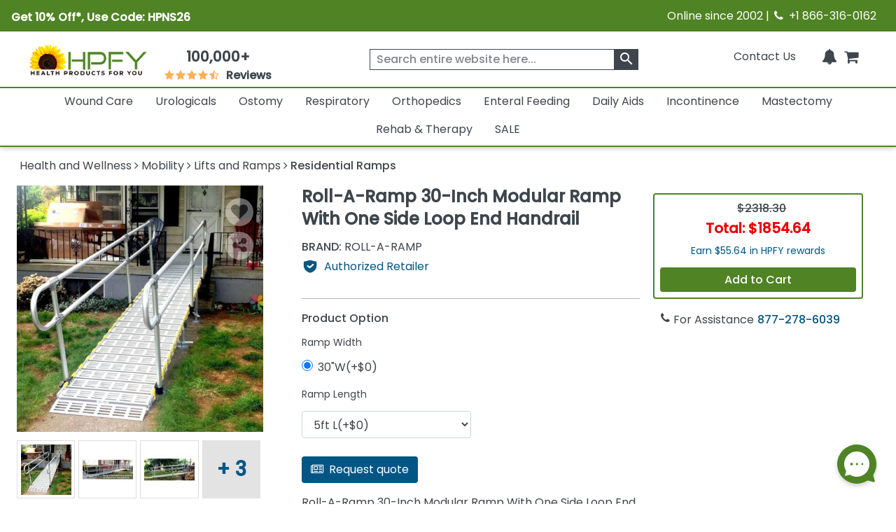

--- FILE ---
content_type: text/html; charset=utf-8
request_url: https://www.healthproductsforyou.com/postedangular/recentlyview.html
body_size: -3380
content:
[{"Id":97804,"PID":97804,"Name":"Roll-A-Ramp 30-Inch Modular Ramp With One Side Loop End Handrail","ShortDescription":"Roll-A-Ramp 30-Inch Modular Ramp With One Side Loop End Handrail is an excellent alternative to building a permanent wooden ramp and a good option for wheelchairs, walkers, scooters, or any accessibility need.","ListPrice":0,"OurPrice":1854.6400146484375,"MName":null,"ProductUrl":"/p-roll-a-ramp-30-inch-aluminum-modular-ramp-with-one-side-loop-end-handrail.html","Pheading":null,"ProductImage":"https://i.healthproductsforyou.com/fullimage/240-X-240/r/1/roll-a-ramp-30-inch-aluminum-modular-ramp-with-one-side-loop-end-handrail-main-1654930017531-T.jpeg","SaveOver":null,"listpos":0,"TotalRows":0,"ProductImagemobile":"https://i.healthproductsforyou.com/fullimage/168-X-168/r/1/roll-a-ramp-30-inch-aluminum-modular-ramp-with-one-side-loop-end-handrail-main-1654930017531-T.jpeg","ProductImagetablet":"https://i.healthproductsforyou.com/fullimage/200-X-200/r/1/roll-a-ramp-30-inch-aluminum-modular-ramp-with-one-side-loop-end-handrail-main-1654930017531-T.jpeg","DiscountPrice":0}]

--- FILE ---
content_type: text/html; charset=utf-8
request_url: https://www.healthproductsforyou.com/postedangular/productextra.html
body_size: -2769
content:
{"Product_Accessories":[{"Id":19098,"PID":19098,"Name":"Roll-A-Ramp 26-Inch Wide Portable Ramp","ShortDescription":"Roll-A-Ramp 26-Inch Wide Portable Ramp is the most portable, versatile ramp which is great for use as a wheelchair ramp and scooter ramp for users who want an option to expensive chair lifts, permanent ramps or conversion vans.","ListPrice":0,"OurPrice":390.72000122070312,"MName":null,"ProductUrl":"/p-roll-a-ramp-26-inch-wide-portable-ramp.html","Pheading":null,"ProductImage":"https://i.healthproductsforyou.com/fullimage/240-X-240/6/l/6920164816roll-a-ramp-26-inch-wide-portable-ramp-l-T.png","SaveOver":null,"listpos":0,"TotalRows":0,"ProductImagemobile":"https://i.healthproductsforyou.com/fullimage/168-X-168/6/l/6920164816roll-a-ramp-26-inch-wide-portable-ramp-l-T.png","ProductImagetablet":"https://i.healthproductsforyou.com/fullimage/200-X-200/6/l/6920164816roll-a-ramp-26-inch-wide-portable-ramp-l-T.png","DiscountPrice":0},{"Id":19095,"PID":19095,"Name":"Roll-A-Ramp 30-Inch Wide Portable Ramp","ShortDescription":"Roll-A-Ramp is a portable, versatile ramp, great for use as a wheelchair and scooter ramp for users who want an option to expensive chair lifts, permanent ramps or conversion vans.","ListPrice":0,"OurPrice":516.489990234375,"MName":null,"ProductUrl":"/p-roll-a-ramp-30-inch-wide-portable-ramp.html","Pheading":null,"ProductImage":"https://i.healthproductsforyou.com/fullimage/240-X-240/1/s/122021444roll-a-ramp-with-yellow-pinch-point-covers-T.png","SaveOver":null,"listpos":0,"TotalRows":0,"ProductImagemobile":"https://i.healthproductsforyou.com/fullimage/168-X-168/1/s/122021444roll-a-ramp-with-yellow-pinch-point-covers-T.png","ProductImagetablet":"https://i.healthproductsforyou.com/fullimage/200-X-200/1/s/122021444roll-a-ramp-with-yellow-pinch-point-covers-T.png","DiscountPrice":0},{"Id":19096,"PID":19096,"Name":"Roll-A-Ramp 36-Inch Wide Portable Ramp","ShortDescription":"Roll-A-Ramp 36-Inch Wide Portable Ramp is the most wide portable, versatile ramp which is great for use as a wheelchair ramp and scooter ramp for users who want an option to expensive chair lifts, permanent ramps or conversion vans.","ListPrice":0,"OurPrice":474.22000122070312,"MName":null,"ProductUrl":"/p-roll-a-ramp-36-inch-wide-portable-ramp1.html","Pheading":null,"ProductImage":"https://i.healthproductsforyou.com/fullimage/240-X-240/1/p/11520202050roll-a-ramp-36-inch-wide-portable-ramp-T.png","SaveOver":null,"listpos":0,"TotalRows":0,"ProductImagemobile":"https://i.healthproductsforyou.com/fullimage/168-X-168/1/p/11520202050roll-a-ramp-36-inch-wide-portable-ramp-T.png","ProductImagetablet":"https://i.healthproductsforyou.com/fullimage/200-X-200/1/p/11520202050roll-a-ramp-36-inch-wide-portable-ramp-T.png","DiscountPrice":0},{"Id":19119,"PID":19119,"Name":"Roll-A-Ramp Manual Bi-Fold Van Ramp System","ShortDescription":"Roll-A-Ramp Manual Bi-Fold Ramp System serves as wheelchair van ramps or handicap van ramps and scooter van ramps. It is constructed from aerospace-grade aluminum.","ListPrice":0,"OurPrice":1791.5400390625,"MName":null,"ProductUrl":"/p-roll-a-ramp-manual-bi-fold-ramp-system.html","Pheading":null,"ProductImage":"https://i.healthproductsforyou.com/fullimage/240-X-240/1/m/19220183722roll-a-ramp-manual-bi-fold-ramp-system-T.png","SaveOver":null,"listpos":0,"TotalRows":0,"ProductImagemobile":"https://i.healthproductsforyou.com/fullimage/168-X-168/1/m/19220183722roll-a-ramp-manual-bi-fold-ramp-system-T.png","ProductImagetablet":"https://i.healthproductsforyou.com/fullimage/200-X-200/1/m/19220183722roll-a-ramp-manual-bi-fold-ramp-system-T.png","DiscountPrice":0},{"Id":46901,"PID":46901,"Name":"Roll-A-Ramp Manual Mini-Van Folding Ramp","ShortDescription":"Roll-A-Ramp Manual Mini-Van Folding Ramp can be installed and does not require an expensive conversion or lower floors.","ListPrice":0,"OurPrice":1569.68994140625,"MName":null,"ProductUrl":"/p-roll-a-ramp-manual-mini-van-folding-ramp.html","Pheading":null,"ProductImage":"https://i.healthproductsforyou.com/fullimage/240-X-240/1/p/19220184140roll-a-ramp-manual-mini-van-folding-ramp-T.png","SaveOver":null,"listpos":0,"TotalRows":0,"ProductImagemobile":"https://i.healthproductsforyou.com/fullimage/168-X-168/1/p/19220184140roll-a-ramp-manual-mini-van-folding-ramp-T.png","ProductImagetablet":"https://i.healthproductsforyou.com/fullimage/200-X-200/1/p/19220184140roll-a-ramp-manual-mini-van-folding-ramp-T.png","DiscountPrice":0},{"Id":19124,"PID":19124,"Name":"Roll-A-Ramp Mini Fold Powered Van Ramp System","ShortDescription":"Roll-A-Ramp Powered Mini Fold Electric Mini Van Ramp System serves as wheelchair van ramps or handicap van ramps and scooter van ramps. It is constructed from aerospace-grade aluminum.","ListPrice":0,"OurPrice":2980.409912109375,"MName":null,"ProductUrl":"/p-roll-a-ramp-powered-mini-fold-electric-mini-van-ramp-system.html","Pheading":null,"ProductImage":"https://i.healthproductsforyou.com/fullimage/240-X-240/6/l/6920165113roll-a-ramp-powered-mini-fold-electric-mini-van-ramp-system-l-T.png","SaveOver":null,"listpos":0,"TotalRows":0,"ProductImagemobile":"https://i.healthproductsforyou.com/fullimage/168-X-168/6/l/6920165113roll-a-ramp-powered-mini-fold-electric-mini-van-ramp-system-l-T.png","ProductImagetablet":"https://i.healthproductsforyou.com/fullimage/200-X-200/6/l/6920165113roll-a-ramp-powered-mini-fold-electric-mini-van-ramp-system-l-T.png","DiscountPrice":0},{"Id":19122,"PID":19122,"Name":"Roll-A-Ramp Powered Auto-Fold Van Ramp System","ShortDescription":"Roll-A-Ramp Powered Auto-Fold System serves as wheelchair van ramps or handicap van ramps and scooter van ramps. It is constructed from aerospace-grade aluminum.","ListPrice":0,"OurPrice":3276.179931640625,"MName":null,"ProductUrl":"/p-roll-a-ramp-powered-auto-fold-full-size-van-ramp-system.html","Pheading":null,"ProductImage":"https://i.healthproductsforyou.com/fullimage/240-X-240/6/l/6920165510roll-a-ramp-powered-auto-fold-full-size-van-ramp-system-l-T.png","SaveOver":null,"listpos":0,"TotalRows":0,"ProductImagemobile":"https://i.healthproductsforyou.com/fullimage/168-X-168/6/l/6920165510roll-a-ramp-powered-auto-fold-full-size-van-ramp-system-l-T.png","ProductImagetablet":"https://i.healthproductsforyou.com/fullimage/200-X-200/6/l/6920165510roll-a-ramp-powered-auto-fold-full-size-van-ramp-system-l-T.png","DiscountPrice":0}],"ProductArticle":[],"VideoGallery":[],"SizeChart":[]}

--- FILE ---
content_type: text/javascript
request_url: https://www.healthproductsforyou.com/VirtualContent/Content/Scripts/domReady.min.js
body_size: -2402
content:
/**
 * @license RequireJS domReady 2.0.1 Copyright (c) 2010-2012, The Dojo Foundation All Rights Reserved.
 * Available via the MIT or new BSD license.
 * see: http://github.com/requirejs/domReady for details
 */
define(function(){"use strict";function h(n){for(var t=0;t<n.length;t+=1)n[t](s)}function c(){var n=e;i&&n.length&&(e=[],h(n))}function n(){i||(i=!0,u&&clearInterval(u),c())}function t(n){return i?n(s):e.push(n),t}var o,r,u,f=typeof window!="undefined"&&window.document,i=!f,s=f?document:null,e=[];if(f){if(document.addEventListener)document.addEventListener("DOMContentLoaded",n,!1),window.addEventListener("load",n,!1);else if(window.attachEvent){window.attachEvent("onload",n);r=document.createElement("div");try{o=window.frameElement===null}catch(l){}r.doScroll&&o&&window.external&&(u=setInterval(function(){try{r.doScroll();n()}catch(t){}},30))}document.readyState==="complete"&&n()}return t.version="2.0.1",t.load=function(n,i,r,u){u.isBuild?r(null):t(r)},t});

--- FILE ---
content_type: text/javascript
request_url: https://www.healthproductsforyou.com/VirtualContent/Content/Scripts/jsonata.min1.js
body_size: 25338
content:
!function(e){if("object"==typeof exports&&"undefined"!=typeof module)module.exports=e();else if("function"==typeof define&&define.amd)define([],e);else{("undefined"!=typeof window?window:"undefined"!=typeof global?global:"undefined"!=typeof self?self:this).jsonata=e()}}(function(){return function(){return function e(t,r,n){function i(o,s){if(!r[o]){if(!t[o]){var u="function"==typeof require&&require;if(!s&&u)return u(o,!0);if(a)return a(o,!0);var c=new Error("Cannot find module '"+o+"'");throw c.code="MODULE_NOT_FOUND",c}var l=r[o]={exports:{}};t[o][0].call(l.exports,function(e){return i(t[o][1][e]||e)},l,l.exports,e,t,r,n)}return r[o].exports}for(var a="function"==typeof require&&require,o=0;o<n.length;o++)i(n[o]);return i}}()({1:[function(e,t,r){const n=e("./utils"),i=function(){"use strict";const e=n.stringToArray,t=["Zero","One","Two","Three","Four","Five","Six","Seven","Eight","Nine","Ten","Eleven","Twelve","Thirteen","Fourteen","Fifteen","Sixteen","Seventeen","Eighteen","Nineteen"],r=["Zeroth","First","Second","Third","Fourth","Fifth","Sixth","Seventh","Eighth","Ninth","Tenth","Eleventh","Twelfth","Thirteenth","Fourteenth","Fifteenth","Sixteenth","Seventeenth","Eighteenth","Nineteenth"],i=["Twenty","Thirty","Forty","Fifty","Sixty","Seventy","Eighty","Ninety","Hundred"],a=["Thousand","Million","Billion","Trillion"];const o={};t.forEach(function(e,t){o[e.toLowerCase()]=t}),r.forEach(function(e,t){o[e.toLowerCase()]=t}),i.forEach(function(e,t){const r=e.toLowerCase();o[r]=10*(t+2),o[r.substring(0,e.length-1)+"ieth"]=o[r]}),o.hundredth=100,a.forEach(function(e,t){const r=e.toLowerCase(),n=Math.pow(10,3*(t+1));o[r]=n,o[r+"th"]=n});const s=[[1e3,"m"],[900,"cm"],[500,"d"],[400,"cd"],[100,"c"],[90,"xc"],[50,"l"],[40,"xl"],[10,"x"],[9,"ix"],[5,"v"],[4,"iv"],[1,"i"]],u={M:1e3,D:500,C:100,L:50,X:10,V:5,I:1};function c(e,t){if(void 0===e)return;return f(e=Math.floor(e),h(t))}const l={DECIMAL:"decimal",LETTERS:"letters",ROMAN:"roman",WORDS:"words",SEQUENCE:"sequence"},p={UPPER:"upper",LOWER:"lower",TITLE:"title"};function f(n,o){let u;const c=n<0;switch(n=Math.abs(n),o.primary){case l.LETTERS:u=function(e,t){for(var r=[],n=t.charCodeAt(0);e>0;)r.unshift(String.fromCharCode((e-1)%26+n)),e=Math.floor((e-1)/26);return r.join("")}(n,o.case===p.UPPER?"A":"a");break;case l.ROMAN:u=function e(t){for(var r=0;r<s.length;r++){const n=s[r];if(t>=n[0])return n[1]+e(t-n[0])}return""}(n),o.case===p.UPPER&&(u=u.toUpperCase());break;case l.WORDS:u=function(e,n){var o=function(e,n,s){var u="";if(e<=19)u=(n?" and ":"")+(s?r[e]:t[e]);else if(e<100){const t=Math.floor(e/10),r=e%10;u=(n?" and ":"")+i[t-2],r>0?u+="-"+o(r,!1,s):s&&(u=u.substring(0,u.length-1)+"ieth")}else if(e<1e3){const r=Math.floor(e/100),i=e%100;u=(n?", ":"")+t[r]+" Hundred",i>0?u+=o(i,!0,s):s&&(u+="th")}else{var c=Math.floor(Math.log10(e)/3);c>a.length&&(c=a.length);const t=Math.pow(10,3*c),r=Math.floor(e/t),i=e-r*t;u=(n?", ":"")+o(r,!1,!1)+" "+a[c-1],i>0?u+=o(i,!0,s):s&&(u+="th")}return u};return o(e,!1,n)}(n,o.ordinal),o.case===p.UPPER?u=u.toUpperCase():o.case===p.LOWER&&(u=u.toLowerCase());break;case l.DECIMAL:u=""+n;var f=o.mandatoryDigits-u.length;if(f>0){var d=new Array(f+1).join("0");u=d+u}if(48!==o.zeroCode&&(u=e(u).map(e=>String.fromCodePoint(e.codePointAt(0)+o.zeroCode-48)).join("")),o.regular){for(let e=Math.floor((u.length-1)/o.groupingSeparators.position);e>0;e--){const t=u.length-e*o.groupingSeparators.position;u=u.substr(0,t)+o.groupingSeparators.character+u.substr(t)}}else o.groupingSeparators.reverse().forEach(e=>{const t=u.length-e.position;u=u.substr(0,t)+e.character+u.substr(t)});if(o.ordinal){var h={1:"st",2:"nd",3:"rd"}[u[u.length-1]];(!h||u.length>1&&"1"===u[u.length-2])&&(h="th"),u+=h}break;case l.SEQUENCE:throw{code:"D3130",value:o.token}}return c&&(u="-"+u),u}const d=[48,1632,1776,1984,2406,2534,2662,2790,2918,3046,3174,3302,3430,3558,3664,3792,3872,4160,4240,6112,6160,6470,6608,6784,6800,6992,7088,7232,7248,42528,43216,43264,43472,43504,43600,44016,65296];function h(t){const r={type:"integer",primary:l.DECIMAL,case:p.LOWER,ordinal:!1};let n,i;const a=t.lastIndexOf(";");switch(-1===a?n=t:(n=t.substring(0,a),"o"===(i=t.substring(a+1))[0]&&(r.ordinal=!0)),n){case"A":r.case=p.UPPER;case"a":r.primary=l.LETTERS;break;case"I":r.case=p.UPPER;case"i":r.primary=l.ROMAN;break;case"W":r.case=p.UPPER,r.primary=l.WORDS;break;case"Ww":r.case=p.TITLE,r.primary=l.WORDS;break;case"w":r.primary=l.WORDS;break;default:{let t=null,i=0,a=0,o=[],s=0;if(e(n).map(e=>e.codePointAt(0)).reverse().forEach(e=>{let r=!1;for(let n=0;n<d.length;n++){const a=d[n];if(e>=a&&e<=a+9){if(r=!0,i++,s++,null===t)t=a;else if(a!==t)throw{code:"D3131"};break}}r||(35===e?(s++,a++):o.push({position:s,character:String.fromCodePoint(e)}))}),i>0){r.primary=l.DECIMAL,r.zeroCode=t,r.mandatoryDigits=i,r.optionalDigits=a;const e=function(e){if(0===e.length)return 0;const t=e[0].character;for(let r=1;r<e.length;r++)if(e[r].character!==t)return 0;const r=e.map(e=>e.position),n=function(e,t){return 0===t?e:n(t,e%t)},i=r.reduce(n);for(let e=1;e<=r.length;e++)if(-1===r.indexOf(e*i))return 0;return i}(o);e>0?(r.regular=!0,r.groupingSeparators={position:e,character:o[0].character}):(r.regular=!1,r.groupingSeparators=o)}else r.primary=l.SEQUENCE,r.token=n}}return r}const v={Y:"1",M:"1",D:"1",d:"1",F:"n",W:"1",w:"1",X:"1",x:"1",H:"1",h:"1",P:"n",m:"01",s:"01",f:"1",Z:"01:01",z:"01:01",C:"n",E:"n"};function g(e){var t=[];const r={type:"datetime",parts:t},n=function(r,n){if(n>r){let i=e.substring(r,n);i=i.split("]]").join("]"),t.push({type:"literal",value:i})}};for(var i=0,a=0;a<e.length;){if("["===e.charAt(a)){if("["===e.charAt(a+1)){n(i,a),t.push({type:"literal",value:"["}),i=a+=2;continue}if(n(i,a),i=a,-1===(a=e.indexOf("]",i)))throw{code:"D3135"};let r=e.substring(i+1,a);var o,s={type:"marker",component:(r=r.split(/\s+/).join("")).charAt(0)},u=r.lastIndexOf(",");if(-1!==u){const e=r.substring(u+1),t=e.indexOf("-");let n,i;const a=function(e){return void 0===e||"*"===e?void 0:parseInt(e)};-1===t?n=e:(n=e.substring(0,t),i=e.substring(t+1));const c={min:a(n),max:a(i)};s.width=c,o=r.substring(1,u)}else o=r.substring(1);if(1===o.length)s.presentation1=o;else if(o.length>1){var c=o.charAt(o.length-1);-1!=="atco".indexOf(c)?(s.presentation2=c,"o"===c&&(s.ordinal=!0),s.presentation1=o.substring(0,o.length-1)):s.presentation1=o}else s.presentation1=v[s.component];if(void 0===s.presentation1)throw{code:"D3132",value:s.component};if("n"===s.presentation1[0])s.names=p.LOWER;else if("N"===s.presentation1[0])"n"===s.presentation1[1]?s.names=p.TITLE:s.names=p.UPPER;else if(-1!=="YMDdFWwXxHhmsf".indexOf(s.component)){var l=s.presentation1;if(s.presentation2&&(l+=";"+s.presentation2),s.integerFormat=h(l),s.width&&void 0!==s.width.min&&s.integerFormat.mandatoryDigits<s.width.min&&(s.integerFormat.mandatoryDigits=s.width.min),"Y"===s.component)if(s.n=-1,s.width&&void 0!==s.width.max)s.n=s.width.max,s.integerFormat.mandatoryDigits=s.n;else{var f=s.integerFormat.mandatoryDigits+s.integerFormat.optionalDigits;f>=2&&(s.n=f)}}"Z"!==s.component&&"z"!==s.component||(s.integerFormat=h(s.presentation1)),t.push(s),i=a+1}a++}return n(i,a),r}const y=["","Monday","Tuesday","Wednesday","Thursday","Friday","Saturday","Sunday"],m=["January","February","March","April","May","June","July","August","September","October","November","December"],b=function(e){const t=Date.UTC(e.year,e.month);var r=new Date(t).getUTCDay();return 0===r&&(r=7),r>4?t+864e5*(8-r):t-864e5*(r-1)},k=function(e,t){return{year:e,month:t,nextMonth:function(){return 11===t?k(e+1,0):k(e,t+1)},previousMonth:function(){return 0===t?k(e-1,11):k(e,t-1)},nextYear:function(){return k(e+1,t)},previousYear:function(){return k(e-1,t)}}},x=function(e,t){return(t-e)/6048e5+1},w=(e,t)=>{let r;switch(t){case"Y":r=e.getUTCFullYear();break;case"M":r=e.getUTCMonth()+1;break;case"D":r=e.getUTCDate();break;case"d":r=(Date.UTC(e.getUTCFullYear(),e.getUTCMonth(),e.getUTCDate())-Date.UTC(e.getUTCFullYear(),0))/864e5+1;break;case"F":0===(r=e.getUTCDay())&&(r=7);break;case"W":{const t=k(e.getUTCFullYear(),0),n=b(t),i=Date.UTC(t.year,e.getUTCMonth(),e.getUTCDate());let a=x(n,i);if(a>52){i>=b(t.nextYear())&&(a=1)}else if(a<1){const e=b(t.previousYear());a=x(e,i)}r=Math.floor(a);break}case"w":{const t=k(e.getUTCFullYear(),e.getUTCMonth()),n=b(t),i=Date.UTC(t.year,t.month,e.getUTCDate());let a=x(n,i);if(a>4){i>=b(t.nextMonth())&&(a=1)}else if(a<1){const e=b(t.previousMonth());a=x(e,i)}r=Math.floor(a);break}case"X":{const t=k(e.getUTCFullYear(),0),n=b(t),i=b(t.nextYear()),a=e.getTime();r=a<n?t.year-1:a>=i?t.year+1:t.year;break}case"x":{const t=k(e.getUTCFullYear(),e.getUTCMonth()),n=b(t),i=t.nextMonth(),a=b(i),o=e.getTime();r=o<n?t.previousMonth().month+1:o>=a?i.month+1:t.month+1;break}case"H":r=e.getUTCHours();break;case"h":r=e.getUTCHours(),0===(r%=12)&&(r=12);break;case"P":r=e.getUTCHours()>=12?"pm":"am";break;case"m":r=e.getUTCMinutes();break;case"s":r=e.getUTCSeconds();break;case"f":r=e.getUTCMilliseconds();break;case"Z":case"z":break;case"C":case"E":r="ISO"}return r};let A=null;function E(e,t,r){var n=0,i=0;if(void 0!==r){const e=parseInt(r);n=Math.floor(e/100),i=e%100}let a;void 0===t?(null===A&&(A=g("[Y0001]-[M01]-[D01]T[H01]:[m01]:[s01].[f001][Z01:01t]")),a=A):a=g(t);const o=new Date(e+60*(60*n+i)*1e3);let s="";return a.parts.forEach(function(e){"literal"===e.type?s+=e.value:s+=function(e,t){var r=w(e,t.component);if(-1!=="YMDdFWwXxHhms".indexOf(t.component))if("Y"===t.component&&-1!==t.n&&(r%=Math.pow(10,t.n)),t.names){if("M"===t.component||"x"===t.component)r=m[r-1];else{if("F"!==t.component)throw{code:"D3133",value:t.component};r=y[r]}t.names===p.UPPER?r=r.toUpperCase():t.names===p.LOWER&&(r=r.toLowerCase()),t.width&&r.length>t.width.max&&(r=r.substring(0,t.width.max))}else r=f(r,t.integerFormat);else if("f"===t.component)r=f(r,t.integerFormat);else if("Z"===t.component||"z"===t.component){const e=100*n+i;if(t.integerFormat.regular)r=f(e,t.integerFormat);else{const a=t.integerFormat.mandatoryDigits;if(1===a||2===a)r=f(n,t.integerFormat),0!==i&&(r+=":"+c(i,"00"));else{if(3!==a&&4!==a)throw{code:"D3134",value:a};r=f(e,t.integerFormat)}}e>=0&&(r="+"+r),"z"===t.component&&(r="GMT"+r),0===e&&"t"===t.presentation2&&(r="Z")}return r}(o,e)}),s}function T(e){var t={};if("datetime"===e.type)t.type="datetime",t.parts=e.parts.map(function(e){var t={};if("literal"===e.type)t.regex=e.value.replace(/[.*+?^${}()|[\]\\]/g,"\\$&");else if("Z"===e.component||"z"===e.component){let r;Array.isArray(e.integerFormat.groupingSeparators)||(r=e.integerFormat.groupingSeparators),t.regex="","z"===e.component&&(t.regex="GMT"),t.regex+="[-+][0-9]+",r&&(t.regex+=r.character+"[0-9]+"),t.parse=function(t){"z"===e.component&&(t=t.substring(3));let n=0,i=0;if(r)n=Number.parseInt(t.substring(0,t.indexOf(r.character))),i=Number.parseInt(t.substring(t.indexOf(r.character)+1));else{t.length-1<=2?n=Number.parseInt(t):(n=Number.parseInt(t.substring(0,3)),i=Number.parseInt(t.substring(3)))}return 60*n+i}}else if(e.integerFormat)t=T(e.integerFormat);else{t.regex="[a-zA-Z]+";var r={};if("M"===e.component||"x"===e.component)m.forEach(function(t,n){e.width&&e.width.max?r[t.substring(0,e.width.max)]=n+1:r[t]=n+1});else if("F"===e.component)y.forEach(function(t,n){n>0&&(e.width&&e.width.max?r[t.substring(0,e.width.max)]=n:r[t]=n)});else{if("P"!==e.component)throw{code:"D3133",value:e.component};r={am:0,AM:0,pm:1,PM:1}}t.parse=function(e){return r[e]}}return t.component=e.component,t});else{t.type="integer";const r=e.case===p.UPPER;switch(e.primary){case l.LETTERS:t.regex=r?"[A-Z]+":"[a-z]+",t.parse=function(e){return function(e,t){for(var r=t.charCodeAt(0),n=0,i=0;i<e.length;i++)n+=(e.charCodeAt(e.length-i-1)-r+1)*Math.pow(26,i);return n}(e,r?"A":"a")};break;case l.ROMAN:t.regex=r?"[MDCLXVI]+":"[mdclxvi]+",t.parse=function(e){return function(e){for(var t=0,r=1,n=e.length-1;n>=0;n--){const i=e[n],a=u[i];a<r?t-=a:(r=a,t+=a)}return t}(r?e:e.toUpperCase())};break;case l.WORDS:t.regex="(?:"+Object.keys(o).concat("and","[\\-, ]").join("|")+")+",t.parse=function(e){return function(e){const t=e.split(/,\s|\sand\s|[\s\\-]/).map(e=>o[e]);let r=[0];return t.forEach(e=>{if(e<100){let t=r.pop();t>=1e3&&(r.push(t),t=0),r.push(t+e)}else r.push(r.pop()*e)}),r.reduce((e,t)=>e+t,0)}(e.toLowerCase())};break;case l.DECIMAL:t.regex="[0-9]+",e.ordinal&&(t.regex+="(?:th|st|nd|rd)"),t.parse=function(t){let r=t;return e.ordinal&&(r=t.substring(0,t.length-2)),e.regular?r=r.split(",").join(""):e.groupingSeparators.forEach(e=>{r=r.split(e.character).join("")}),48!==e.zeroCode&&(r=r.split("").map(t=>String.fromCodePoint(t.codePointAt(0)-e.zeroCode+48)).join("")),parseInt(r)};break;case l.SEQUENCE:throw{code:"D3130",value:e.token}}}return t}var D=new RegExp("^\\d{4}(-[01]\\d)*(-[0-3]\\d)*(T[0-2]\\d:[0-5]\\d:[0-5]\\d)*(\\.\\d+)?([+-][0-2]\\d:?[0-5]\\d|Z)?$");return{formatInteger:c,parseInteger:function(e,t){if(void 0===e)return;return T(h(t)).parse(e)},fromMillis:function(e,t,r){if(void 0!==e)return E.call(this,e,t,r)},toMillis:function(e,t){if(void 0!==e){if(void 0===t){if(!D.test(e))throw{stack:(new Error).stack,code:"D3110",value:e};return Date.parse(e)}return function(e,t){const r=T(g(t)),n="^"+r.parts.map(e=>"("+e.regex+")").join("")+"$";var i=new RegExp(n,"i").exec(e);if(null!==i){const e=161,t=130,n=84,o=72,s=23,u=47,c={};for(let e=1;e<i.length;e++){const t=r.parts[e-1];t.parse&&(c[t.component]=t.parse(i[e]))}if(0===Object.getOwnPropertyNames(c).length)return;let l=0;const p=e=>{l<<=1,l+=e?1:0},f=e=>!(~e&l||!(e&l));"YXMxWwdD".split("").forEach(e=>p(c[e]));const d=!f(e)&&f(t),h=f(n),v=!h&&f(o);l=0,"PHhmsf".split("").forEach(e=>p(c[e]));const g=!f(s)&&f(u),y=(d?"YD":h?"XxwF":v?"XWF":"YMD")+(g?"Phmsf":"Hmsf"),m=this.environment.timestamp;let b=!1,k=!1;if(y.split("").forEach(e=>{if(void 0===c[e])b?(c[e]=-1!=="MDd".indexOf(e)?1:0,k=!0):c[e]=w(m,e);else if(b=!0,k)throw{code:"D3136"}}),c.M>0?c.M-=1:c.M=0,d){const e=Date.UTC(c.Y,0),t=1e3*(c.d-1)*60*60*24,r=new Date(e+t);c.M=r.getUTCMonth(),c.D=r.getUTCDate()}if(h)throw{code:"D3136"};if(v)throw{code:"D3136"};g&&(c.H=12===c.h?0:c.h,1===c.P&&(c.H+=12));var a=Date.UTC(c.Y,c.M,c.D,c.H,c.m,c.s,c.f);return(c.Z||c.z)&&(a-=60*(c.Z||c.z)*1e3),a}}.call(this,e,t)}}}}();t.exports=i},{"./utils":6}],2:[function(e,t,r){(function(r){(function(){var n=e("./utils");const i=(()=>{"use strict";var e=n.isNumeric,t=n.isArrayOfStrings,i=n.isArrayOfNumbers,a=n.createSequence,o=n.isSequence,s=n.isFunction,u=n.isLambda,c=n.isIterable,l=n.getFunctionArity,p=n.isDeepEqual,f=n.stringToArray;function d(e,t,r){if(void 0!==e){var n=f(e),i=n.length;if(i+t<0&&(t=0),void 0!==r){if(r<=0)return"";var a=t>=0?t+r:i+t+r;return n.slice(t,a).join("")}return n.slice(t).join("")}}function h(e){if(void 0!==e)return f(e).length}function*v(e,t){var r=e.apply(this,[t]);if(c(r)&&(r=yield*r),r&&"number"!=typeof r.start&&"number"!==r.end&&!Array.isArray(r.groups)&&!s(r.next))throw{code:"T1010",stack:(new Error).stack};return r}function g(e,t){var r;if(void 0!==e){if(t){var n=e.toString().split("e");e=+(n[0]+"e"+(n[1]?+n[1]+t:t))}var i=(r=Math.round(e))-e;return.5===Math.abs(i)&&1===Math.abs(r%2)&&(r-=1),t&&(r=+((n=r.toString().split("e"))[0]+"e"+(n[1]?+n[1]-t:-t))),Object.is(r,-0)&&(r=0),r}}function y(t){if(void 0!==t){var r=!1;if(Array.isArray(t)){if(1===t.length)r=y(t[0]);else if(t.length>1){r=t.filter(function(e){return y(e)}).length>0}}else"string"==typeof t?t.length>0&&(r=!0):e(t)?0!==t&&(r=!0):null!==t&&"object"==typeof t?Object.keys(t).length>0&&(r=!0):"boolean"==typeof t&&!0===t&&(r=!0);return r}}function m(e,t,r,n){var i=[t],a=l(e);return a>=2&&i.push(r),a>=3&&i.push(n),i}function b(e,t){return void 0===e?t:void 0===t?e:(Array.isArray(e)||(e=a(e)),Array.isArray(t)||(t=[t]),e.concat(t))}return{sum:function(e){if(void 0!==e){var t=0;return e.forEach(function(e){t+=e}),t}},count:function(e){return void 0===e?0:e.length},max:function(e){if(void 0!==e&&0!==e.length)return Math.max.apply(Math,e)},min:function(e){if(void 0!==e&&0!==e.length)return Math.min.apply(Math,e)},average:function(e){if(void 0!==e&&0!==e.length){var t=0;return e.forEach(function(e){t+=e}),t/e.length}},string:function(t,r=!1){if(void 0!==t){var n;if("string"==typeof t)n=t;else if(s(t))n="";else{if("number"==typeof t&&!isFinite(t))throw{code:"D3001",value:t,stack:(new Error).stack};var i=r?2:0;Array.isArray(t)&&t.outerWrapper&&(t=t[0]),n=JSON.stringify(t,function(t,r){return null!=r&&r.toPrecision&&e(r)?Number(r.toPrecision(15)):r&&s(r)?"":r},i)}return n}},substring:d,substringBefore:function(e,t){if(void 0!==e){var r=e.indexOf(t);return r>-1?e.substr(0,r):e}},substringAfter:function(e,t){if(void 0!==e){var r=e.indexOf(t);return r>-1?e.substr(r+t.length):e}},lowercase:function(e){if(void 0!==e)return e.toLowerCase()},uppercase:function(e){if(void 0!==e)return e.toUpperCase()},length:h,trim:function(e){if(void 0!==e){var t=e.replace(/[ \t\n\r]+/gm," ");return" "===t.charAt(0)&&(t=t.substring(1))," "===t.charAt(t.length-1)&&(t=t.substring(0,t.length-1)),t}},pad:function(e,t,r){if(void 0!==e){var n;void 0!==r&&0!==r.length||(r=" ");var i=Math.abs(t)-h(e);if(i>0){var a=new Array(i+1).join(r);r.length>1&&(a=d(a,0,i)),n=t>0?e+a:a+e}else n=e;return n}},match:function*(e,t,r){if(void 0!==e){if(r<0)throw{stack:(new Error).stack,value:r,code:"D3040",index:3};var n=a();if(void 0===r||r>0){var i=0,o=yield*v(t,e);if(void 0!==o)for(;void 0!==o&&(void 0===r||i<r);)n.push({match:o.match,index:o.start,groups:o.groups}),o=yield*v(o.next),i++}return n}},contains:function*(e,t){if(void 0!==e){return"string"==typeof t?-1!==e.indexOf(t):void 0!==(yield*v(t,e))}},replace:function*(e,t,r,n){if(void 0!==e){var i;if(""===t)throw{code:"D3010",stack:(new Error).stack,value:t,index:2};if(n<0)throw{code:"D3011",stack:(new Error).stack,value:n,index:4};i="string"==typeof r?function(e){for(var t="",n=0,i=r.indexOf("$",n);-1!==i&&n<r.length;){t+=r.substring(n,i),n=i+1;var a=r.charAt(n);if("$"===a)t+="$",n++;else if("0"===a)t+=e.match,n++;else{var o;if(o=0===e.groups.length?1:Math.floor(Math.log(e.groups.length)*Math.LOG10E)+1,i=parseInt(r.substring(n,n+o),10),o>1&&i>e.groups.length&&(i=parseInt(r.substring(n,n+o-1),10)),isNaN(i))t+="$";else{if(e.groups.length>0){var s=e.groups[i-1];void 0!==s&&(t+=s)}n+=i.toString().length}}i=r.indexOf("$",n)}return t+=r.substring(n)}:r;var a="",o=0;if(void 0===n||n>0){var s=0;if("string"==typeof t){for(var u=e.indexOf(t,o);-1!==u&&(void 0===n||s<n);)a+=e.substring(o,u),a+=r,o=u+t.length,s++,u=e.indexOf(t,o);a+=e.substring(o)}else{var l=yield*v(t,e);if(void 0!==l){for(;void 0!==l&&(void 0===n||s<n);){a+=e.substring(o,l.start);var p=i.apply(this,[l]);if(c(p)&&(p=yield*p),"string"!=typeof p)throw{code:"D3012",stack:(new Error).stack,value:p};a+=p,o=l.start+l.match.length,s++,l=yield*v(l.next)}a+=e.substring(o)}else a=e}}else a=e;return a}},split:function*(e,t,r){if(void 0!==e){if(r<0)throw{code:"D3020",stack:(new Error).stack,value:r,index:3};var n=[];if(void 0===r||r>0)if("string"==typeof t)n=e.split(t,r);else{var i=0,a=yield*v(t,e);if(void 0!==a){for(var o=0;void 0!==a&&(void 0===r||i<r);)n.push(e.substring(o,a.start)),o=a.end,a=yield*v(a.next),i++;(void 0===r||i<r)&&n.push(e.substring(o))}else n.push(e)}return n}},join:function(e,t){if(void 0!==e)return void 0===t&&(t=""),e.join(t)},formatNumber:function(e,t,r){if(void 0!==e){var n={"decimal-separator":".","grouping-separator":",","exponent-separator":"e",infinity:"Infinity","minus-sign":"-",NaN:"NaN",percent:"%","per-mille":"‰","zero-digit":"0",digit:"#","pattern-separator":";"};void 0!==r&&Object.keys(r).forEach(function(e){n[e]=r[e]});for(var i=[],a=n["zero-digit"].charCodeAt(0),o=a;o<a+10;o++)i.push(String.fromCharCode(o));var s=i.concat([n["decimal-separator"],n["exponent-separator"],n["grouping-separator"],n.digit,n["pattern-separator"]]),u=t.split(n["pattern-separator"]);if(u.length>2)throw{code:"D3080",stack:(new Error).stack};var c=u.map(function(e){var t,r,i,a,o=function(){for(var t,r=0;r<e.length;r++)if(t=e.charAt(r),-1!==s.indexOf(t)&&t!==n["exponent-separator"])return e.substring(0,r)}(),u=function(){for(var t,r=e.length-1;r>=0;r--)if(t=e.charAt(r),-1!==s.indexOf(t)&&t!==n["exponent-separator"])return e.substring(r+1)}(),c=e.substring(o.length,e.length-u.length),l=e.indexOf(n["exponent-separator"],o.length);-1===l||l>e.length-u.length?(t=c,r=void 0):(t=c.substring(0,l),r=c.substring(l+1));var p=t.indexOf(n["decimal-separator"]);return-1===p?(i=t,a=u):(i=t.substring(0,p),a=t.substring(p+1)),{prefix:o,suffix:u,activePart:c,mantissaPart:t,exponentPart:r,integerPart:i,fractionalPart:a,subpicture:e}});c.forEach(function(e){var t,r,a=e.subpicture,o=a.indexOf(n["decimal-separator"]);o!==a.lastIndexOf(n["decimal-separator"])&&(t="D3081"),a.indexOf(n.percent)!==a.lastIndexOf(n.percent)&&(t="D3082"),a.indexOf(n["per-mille"])!==a.lastIndexOf(n["per-mille"])&&(t="D3083"),-1!==a.indexOf(n.percent)&&-1!==a.indexOf(n["per-mille"])&&(t="D3084");var u=!1;for(r=0;r<e.mantissaPart.length;r++){var c=e.mantissaPart.charAt(r);if(-1!==i.indexOf(c)||c===n.digit){u=!0;break}}u||(t="D3085"),-1!==e.activePart.split("").map(function(e){return-1===s.indexOf(e)?"p":"a"}).join("").indexOf("p")&&(t="D3086"),-1!==o?a.charAt(o-1)!==n["grouping-separator"]&&a.charAt(o+1)!==n["grouping-separator"]||(t="D3087"):e.integerPart.charAt(e.integerPart.length-1)===n["grouping-separator"]&&(t="D3088"),-1!==a.indexOf(n["grouping-separator"]+n["grouping-separator"])&&(t="D3089");var l=e.integerPart.indexOf(n.digit);-1!==l&&e.integerPart.substring(0,l).split("").filter(function(e){return i.indexOf(e)>-1}).length>0&&(t="D3090"),-1!==(l=e.fractionalPart.lastIndexOf(n.digit))&&e.fractionalPart.substring(l).split("").filter(function(e){return i.indexOf(e)>-1}).length>0&&(t="D3091");var p="string"==typeof e.exponentPart;if(p&&e.exponentPart.length>0&&(-1!==a.indexOf(n.percent)||-1!==a.indexOf(n["per-mille"]))&&(t="D3092"),p&&(0===e.exponentPart.length||e.exponentPart.split("").filter(function(e){return-1===i.indexOf(e)}).length>0)&&(t="D3093"),t)throw{code:t,stack:(new Error).stack}});var l,p,f,d,h=c.map(function(e){var t=function(t,r){for(var a=[],o=t.indexOf(n["grouping-separator"]);-1!==o;){var s=(r?t.substring(0,o):t.substring(o)).split("").filter(function(e){return-1!==i.indexOf(e)||e===n.digit}).length;a.push(s),o=e.integerPart.indexOf(n["grouping-separator"],o+1)}return a},r=t(e.integerPart),a=function(e){if(0===e.length)return 0;for(var t=function(e,r){return 0===r?e:t(r,e%r)},r=e.reduce(t),n=1;n<=e.length;n++)if(-1===e.indexOf(n*r))return 0;return r}(r),o=t(e.fractionalPart,!0),s=e.integerPart.split("").filter(function(e){return-1!==i.indexOf(e)}).length,u=s,c=e.fractionalPart.split(""),l=c.filter(function(e){return-1!==i.indexOf(e)}).length,p=c.filter(function(e){return-1!==i.indexOf(e)||e===n.digit}).length,f="string"==typeof e.exponentPart;0===s&&0===p&&(f?(l=1,p=1):s=1),f&&0===s&&-1!==e.integerPart.indexOf(n.digit)&&(s=1),0===s&&0===l&&(l=1);var d=0;return f&&(d=e.exponentPart.split("").filter(function(e){return-1!==i.indexOf(e)}).length),{integerPartGroupingPositions:r,regularGrouping:a,minimumIntegerPartSize:s,scalingFactor:u,prefix:e.prefix,fractionalPartGroupingPositions:o,minimumFactionalPartSize:l,maximumFactionalPartSize:p,minimumExponentSize:d,suffix:e.suffix,picture:e.subpicture}}),v=n["minus-sign"],y=n["zero-digit"],m=n["decimal-separator"],b=n["grouping-separator"];if(1===h.length&&(h.push(JSON.parse(JSON.stringify(h[0]))),h[1].prefix=v+h[1].prefix),p=-1!==(l=e>=0?h[0]:h[1]).picture.indexOf(n.percent)?100*e:-1!==l.picture.indexOf(n["per-mille"])?1e3*e:e,0===l.minimumExponentSize)f=p;else{var k=Math.pow(10,l.scalingFactor),x=Math.pow(10,l.scalingFactor-1);for(f=p,d=0;f<x;)f*=10,d-=1;for(;f>k;)f/=10,d+=1}var w=function(e,t){var r=Math.abs(e).toFixed(t);return"0"!==y&&(r=r.split("").map(function(e){return e>="0"&&e<="9"?i[e.charCodeAt(0)-48]:e}).join("")),r},A=w(g(f,l.maximumFactionalPartSize),l.maximumFactionalPartSize),E=A.indexOf(".");for(-1===E?A+=m:A=A.replace(".",m);A.charAt(0)===y;)A=A.substring(1);for(;A.charAt(A.length-1)===y;)A=A.substring(0,A.length-1);E=A.indexOf(m);var T=l.minimumIntegerPartSize-E,D=l.minimumFactionalPartSize-(A.length-E-1);if(A=(T>0?new Array(T+1).join(y):"")+A,A+=D>0?new Array(D+1).join(y):"",E=A.indexOf(m),l.regularGrouping>0)for(var S=Math.floor((E-1)/l.regularGrouping),O=1;O<=S;O++)A=[A.slice(0,E-O*l.regularGrouping),b,A.slice(E-O*l.regularGrouping)].join("");else l.integerPartGroupingPositions.forEach(function(e){A=[A.slice(0,E-e),b,A.slice(E-e)].join(""),E++});if(E=A.indexOf(m),l.fractionalPartGroupingPositions.forEach(function(e){A=[A.slice(0,e+E+1),b,A.slice(e+E+1)].join("")}),E=A.indexOf(m),-1!==l.picture.indexOf(m)&&E!==A.length-1||(A=A.substring(0,A.length-1)),void 0!==d){var P=w(d,0);(T=l.minimumExponentSize-P.length)>0&&(P=new Array(T+1).join(y)+P),A=A+n["exponent-separator"]+(d<0?v:"")+P}return A=l.prefix+A+l.suffix}},formatBase:function(e,t){if(void 0!==e){if(e=g(e),(t=void 0===t?10:g(t))<2||t>36)throw{code:"D3100",stack:(new Error).stack,value:t};return e.toString(t)}},number:function(e){var t;if(void 0!==e){if("number"==typeof e)t=e;else if("string"==typeof e&&/^-?[0-9]+(\.[0-9]+)?([Ee][-+]?[0-9]+)?$/.test(e)&&!isNaN(parseFloat(e))&&isFinite(e))t=parseFloat(e);else if(!0===e)t=1;else{if(!1!==e)throw{code:"D3030",value:e,stack:(new Error).stack,index:1};t=0}return t}},floor:function(e){if(void 0!==e)return Math.floor(e)},ceil:function(e){if(void 0!==e)return Math.ceil(e)},round:g,abs:function(e){if(void 0!==e)return Math.abs(e)},sqrt:function(e){if(void 0!==e){if(e<0)throw{stack:(new Error).stack,code:"D3060",index:1,value:e};return Math.sqrt(e)}},power:function(e,t){var r;if(void 0!==e){if(r=Math.pow(e,t),!isFinite(r))throw{stack:(new Error).stack,code:"D3061",index:1,value:e,exp:t};return r}},random:function(){return Math.random()},boolean:y,not:function(e){if(void 0!==e)return!y(e)},map:function*(e,t){if(void 0!==e){for(var r=a(),n=0;n<e.length;n++){var i=m(t,e[n],n,e),o=yield*t.apply(this,i);void 0!==o&&r.push(o)}return r}},zip:function(){for(var e=[],t=Array.prototype.slice.call(arguments),r=Math.min.apply(Math,t.map(function(e){return Array.isArray(e)?e.length:0})),n=0;n<r;n++){var i=t.map(e=>e[n]);e.push(i)}return e},filter:function*(e,t){if(void 0!==e){for(var r=a(),n=0;n<e.length;n++){var i=e[n],o=m(t,i,n,e);y(yield*t.apply(this,o))&&r.push(i)}return r}},single:function*(e,t){if(void 0!==e){for(var r,n=!1,i=0;i<e.length;i++){var a=e[i],o=!0;if(void 0!==t){var s=m(t,a,i,e);o=y(yield*t.apply(this,s))}if(o){if(n)throw{stack:(new Error).stack,code:"D3138",index:i};r=a,n=!0}}if(!n)throw{stack:(new Error).stack,code:"D3139"};return r}},foldLeft:function*(e,t,r){if(void 0!==e){var n,i,a=l(t);if(a<2)throw{stack:(new Error).stack,code:"D3050",index:1};for(void 0===r&&e.length>0?(n=e[0],i=1):(n=r,i=0);i<e.length;){var o=[n,e[i]];a>=3&&o.push(i),a>=4&&o.push(e),n=yield*t.apply(this,o),i++}return n}},sift:function*(e,t){var r={};for(var n in e){var i=e[n],a=m(t,i,n,e);y(yield*t.apply(this,a))&&(r[n]=i)}return 0===Object.keys(r).length&&(r=void 0),r},keys:function e(t){var r=a();if(Array.isArray(t)){var n={};t.forEach(function(t){e(t).forEach(function(e){n[e]=!0})}),r=e(n)}else null===t||"object"!=typeof t||u(t)||Object.keys(t).forEach(e=>r.push(e));return r},lookup:function e(t,r){var n;if(Array.isArray(t)){n=a();for(var i=0;i<t.length;i++){var o=e(t[i],r);void 0!==o&&(Array.isArray(o)?o.forEach(e=>n.push(e)):n.push(o))}}else null!==t&&"object"==typeof t&&(n=t[r]);return n},append:b,exists:function(e){return void 0!==e},spread:function e(t){var r=a();if(Array.isArray(t))t.forEach(function(t){r=b(r,e(t))});else if(null===t||"object"!=typeof t||u(t))r=t;else for(var n in t){var i={};i[n]=t[n],r.push(i)}return r},merge:function(e){if(void 0!==e){var t={};return e.forEach(function(e){for(var r in e)t[r]=e[r]}),t}},reverse:function(e){if(void 0!==e){if(e.length<=1)return e;for(var t=e.length,r=new Array(t),n=0;n<t;n++)r[t-n-1]=e[n];return r}},each:function*(e,t){var r=a();for(var n in e){var i=m(t,e[n],n,e),o=yield*t.apply(this,i);void 0!==o&&r.push(o)}return r},error:function(e){throw{code:"D3137",stack:(new Error).stack,message:e||"$error() function evaluated"}},assert:function(e,t){if(!e)throw{code:"D3141",stack:(new Error).stack,message:t||"$assert() statement failed"}},type:function(t){if(void 0!==t)return null===t?"null":e(t)?"number":"string"==typeof t?"string":"boolean"==typeof t?"boolean":Array.isArray(t)?"array":s(t)?"function":"object"},sort:function*(e,r){if(void 0!==e){if(e.length<=1)return e;var n;if(void 0===r){if(!i(e)&&!t(e))throw{stack:(new Error).stack,code:"D3070",index:1};n=function*(e,t){return e>t}}else n=r;var a=function*(e){if(!Array.isArray(e)||e.length<=1)return e;var t=Math.floor(e.length/2),r=e.slice(0,t),i=e.slice(t);return yield*function*(e,t){var r=function*(e,t,i){0===t.length?Array.prototype.push.apply(e,i):0===i.length?Array.prototype.push.apply(e,t):(yield*n(t[0],i[0]))?(e.push(i[0]),yield*r(e,t,i.slice(1))):(e.push(t[0]),yield*r(e,t.slice(1),i))},i=[];return yield*r(i,e,t),i}(r=yield*a(r),i=yield*a(i))};return yield*a(e)}},shuffle:function(e){if(void 0!==e){if(e.length<=1)return e;for(var t=new Array(e.length),r=0;r<e.length;r++){var n=Math.floor(Math.random()*(r+1));r!==n&&(t[r]=t[n]),t[n]=e[r]}return t}},distinct:function(e){if(void 0!==e){if(!Array.isArray(e)||e.length<=1)return e;for(var t=o(e)?a():[],r=0;r<e.length;r++){for(var n=e[r],i=!1,s=0;s<t.length;s++)if(p(n,t[s])){i=!0;break}i||t.push(n)}return t}},base64encode:function(e){if(void 0!==e)return("undefined"!=typeof window?window.btoa:function(e){return new r.Buffer.from(e,"binary").toString("base64")})(e)},base64decode:function(e){if(void 0!==e)return("undefined"!=typeof window?window.atob:function(e){return new r.Buffer(e,"base64").toString("binary")})(e)},encodeUrlComponent:function(e){if(void 0!==e){var t;try{t=encodeURIComponent(e)}catch(t){throw{code:"D3140",stack:(new Error).stack,value:e,functionName:"encodeUrlComponent"}}return t}},encodeUrl:function(e){if(void 0!==e){var t;try{t=encodeURI(e)}catch(t){throw{code:"D3140",stack:(new Error).stack,value:e,functionName:"encodeUrl"}}return t}},decodeUrlComponent:function(e){if(void 0!==e){var t;try{t=decodeURIComponent(e)}catch(t){throw{code:"D3140",stack:(new Error).stack,value:e,functionName:"decodeUrlComponent"}}return t}},decodeUrl:function(e){if(void 0!==e){var t;try{t=decodeURI(e)}catch(t){throw{code:"D3140",stack:(new Error).stack,value:e,functionName:"decodeUrl"}}return t}}}})();t.exports=i}).call(this)}).call(this,"undefined"!=typeof global?global:"undefined"!=typeof self?self:"undefined"!=typeof window?window:{})},{"./utils":6}],3:[function(e,t,r){var n=e("./datetime"),i=e("./functions"),a=e("./utils"),o=e("./parser"),s=e("./signature"),u=function(){"use strict";var e=a.isNumeric,t=a.isArrayOfStrings,r=a.isArrayOfNumbers,u=a.createSequence,c=a.isSequence,l=a.isFunction,p=a.isLambda,f=a.isIterable,d=a.getFunctionArity,h=a.isDeepEqual,v=U(null);function*g(r,n,a){var o,s=a.lookup("__evaluate_entry");switch(s&&s(r,n,a),r.type){case"path":o=yield*function*(e,t,r){var n,i;n=Array.isArray(t)&&"variable"!==e.steps[0].type?t:u(t);for(var a=!1,o=void 0,s=0;s<e.steps.length;s++){var l=e.steps[s];if(l.tuple&&(a=!0),0===s&&l.consarray?i=yield*g(l,n,r):a?o=yield*k(l,n,o,r):i=yield*m(l,n,r,s===e.steps.length-1),!a&&(void 0===i||0===i.length))break;void 0===l.focus&&(n=i)}if(a)if(e.tuple)i=o;else for(i=u(),s=0;s<o.length;s++)i.push(o[s]["@"]);e.keepSingletonArray&&(c(i)||(i=u(i)),i.keepSingleton=!0);e.hasOwnProperty("group")&&(i=yield*w(e.group,a?o:i,r));return i}(r,n,a);break;case"binary":o=yield*function*(t,r,n){var a,o=yield*g(t.lhs,r,n),s=yield*g(t.rhs,r,n),u=t.value;try{switch(u){case"+":case"-":case"*":case"/":case"%":a=function(t,r,n){var i;if(void 0!==t&&!e(t))throw{code:"T2001",stack:(new Error).stack,value:t};if(void 0!==r&&!e(r))throw{code:"T2002",stack:(new Error).stack,value:r};if(void 0===t||void 0===r)return i;switch(n){case"+":i=t+r;break;case"-":i=t-r;break;case"*":i=t*r;break;case"/":i=t/r;break;case"%":i=t%r}return i}(o,s,u);break;case"=":case"!=":a=function(e,t,r){var n;if(void 0===e||void 0===t)return!1;switch(r){case"=":n=h(e,t);break;case"!=":n=!h(e,t)}return n}(o,s,u);break;case"<":case"<=":case">":case">=":a=function(e,t,r){var n,i=typeof e,a=typeof t;if("undefined"!==i&&"string"!==i&&"number"!==i||"undefined"!==a&&"string"!==a&&"number"!==a)throw{code:"T2010",stack:(new Error).stack,value:"string"!==i&&"number"!==i?e:t};if("undefined"===i||"undefined"===a)return;if(i!==a)throw{code:"T2009",stack:(new Error).stack,value:e,value2:t};switch(r){case"<":n=e<t;break;case"<=":n=e<=t;break;case">":n=e>t;break;case">=":n=e>=t}return n}(o,s,u);break;case"&":a=function(e,t){var r="",n="";void 0!==e&&(r=i.string(e));void 0!==t&&(n=i.string(t));return r.concat(n)}(o,s);break;case"and":case"or":a=function(e,t,r){var n,a=i.boolean(e),o=i.boolean(t);void 0===a&&(a=!1);void 0===o&&(o=!1);switch(r){case"and":n=a&&o;break;case"or":n=a||o}return n}(o,s,u);break;case"..":a=function(e,t){var r;if(void 0!==e&&!Number.isInteger(e))throw{code:"T2003",stack:(new Error).stack,value:e};if(void 0!==t&&!Number.isInteger(t))throw{code:"T2004",stack:(new Error).stack,value:t};if(void 0===e||void 0===t)return r;if(e>t)return r;var n=t-e+1;if(n>1e7)throw{code:"D2014",stack:(new Error).stack,value:n};r=new Array(n);for(var i=e,a=0;i<=t;i++,a++)r[a]=i;return r.sequence=!0,r}(o,s);break;case"in":a=function(e,t){var r=!1;if(void 0===e||void 0===t)return!1;Array.isArray(t)||(t=[t]);for(var n=0;n<t.length;n++)if(t[n]===e){r=!0;break}return r}(o,s)}}catch(e){throw e.position=t.position,e.token=u,e}return a}(r,n,a);break;case"unary":o=yield*function*(t,r,n){var a;switch(t.value){case"-":if(void 0===(a=yield*g(t.expression,r,n)))a=void 0;else{if(!e(a))throw{code:"D1002",stack:(new Error).stack,position:t.position,token:t.value,value:a};a=-a}break;case"[":a=[];for(var o=0;o<t.expressions.length;o++){var s=t.expressions[o],u=yield*g(s,r,n);void 0!==u&&("["===s.value?a.push(u):a=i.append(a,u))}t.consarray&&Object.defineProperty(a,"cons",{enumerable:!1,configurable:!1,value:!0});break;case"{":a=yield*w(t,r,n)}return a}(r,n,a);break;case"name":o=function(e,t,r){return i.lookup(t,e.value)}(r,n);break;case"string":case"number":case"value":o=function(e){return e.value}(r);break;case"wildcard":o=function(e,t){var r=u();null!==t&&"object"==typeof t&&Object.keys(t).forEach(function(e){var n=t[e];Array.isArray(n)?(n=function e(t,r){void 0===r&&(r=[]);Array.isArray(t)?t.forEach(function(t){e(t,r)}):r.push(t);return r}(n),r=i.append(r,n)):r.push(n)});return r}(0,n);break;case"descendant":o=function(e,t){var r,n=u();void 0!==t&&(!function e(t,r){Array.isArray(t)||r.push(t);Array.isArray(t)?t.forEach(function(t){e(t,r)}):null!==t&&"object"==typeof t&&Object.keys(t).forEach(function(n){e(t[n],r)})}(t,n),r=1===n.length?n[0]:n);return r}(0,n);break;case"parent":o=a.lookup(r.slot.label);break;case"condition":o=yield*function*(e,t,r){var n,a=yield*g(e.condition,t,r);i.boolean(a)?n=yield*g(e.then,t,r):void 0!==e.else&&(n=yield*g(e.else,t,r));return n}(r,n,a);break;case"block":o=yield*function*(e,t,r){for(var n,i=U(r),a=0;a<e.expressions.length;a++)n=yield*g(e.expressions[a],t,i);return n}(r,n,a);break;case"bind":o=yield*function*(e,t,r){var n=yield*g(e.rhs,t,r);return r.bind(e.lhs.value,n),n}(r,n,a);break;case"regex":o=function(e){var t=new RegExp(e.value),r=function(n,i){var a;t.lastIndex=i||0;var o=t.exec(n);if(null!==o){if(a={match:o[0],start:o.index,end:o.index+o[0].length,groups:[]},o.length>1)for(var s=1;s<o.length;s++)a.groups.push(o[s]);a.next=function(){if(!(t.lastIndex>=n.length)){var i=r(n,t.lastIndex);if(i&&""===i.match)throw{code:"D1004",stack:(new Error).stack,position:e.position,value:e.value.source};return i}}}return a};return r}(r);break;case"function":o=yield*D(r,n,a);break;case"variable":o=function(e,t,r){var n;n=""===e.value?t&&t.outerWrapper?t[0]:t:r.lookup(e.value);return n}(r,n,a);break;case"lambda":o=function(e,t,r){var n={_jsonata_lambda:!0,input:t,environment:r,arguments:e.arguments,signature:e.signature,body:e.body};!0===e.thunk&&(n.thunk=!0);return n.apply=function*(e,r){return yield*S(n,r,t,e.environment)},n}(r,n,a);break;case"partial":o=yield*function*(e,t,r){for(var n,i=[],a=0;a<e.arguments.length;a++){var o=e.arguments[a];"operator"===o.type&&"?"===o.value?i.push(o):i.push(yield*g(o,t,r))}var s=yield*g(e.procedure,t,r);if(void 0===s&&"path"===e.procedure.type&&r.lookup(e.procedure.steps[0].value))throw{code:"T1007",stack:(new Error).stack,position:e.position,token:e.procedure.steps[0].value};if(p(s))n=P(s,i);else if(s&&!0===s._jsonata_function)n=M(s.implementation,i);else{if("function"!=typeof s)throw{code:"T1008",stack:(new Error).stack,position:e.position,token:"path"===e.procedure.type?e.procedure.steps[0].value:e.procedure.value};n=M(s,i)}return n}(r,n,a);break;case"apply":o=yield*function*(e,t,r){var n,i=yield*g(e.lhs,t,r);if("function"===e.rhs.type)n=yield*D(e.rhs,t,r,{context:i});else{var a=yield*g(e.rhs,t,r);if(!l(a))throw{code:"T2006",stack:(new Error).stack,position:e.position,value:a};if(l(i)){var o=yield*g(T,null,r);n=yield*S(o,[i,a],null,r)}else n=yield*S(a,[i],null,r)}return n}(r,n,a);break;case"transform":o=function(e,r,n){return j(function*(r){if(void 0!==r){var i=n.lookup("clone");if(!l(i))throw{code:"T2013",stack:(new Error).stack,position:e.position};var a=yield*S(i,[r],null,n),o=yield*g(e.pattern,a,n);if(void 0!==o){Array.isArray(o)||(o=[o]);for(var s=0;s<o.length;s++){var u=o[s],c=yield*g(e.update,u,n),p=typeof c;if("undefined"!==p){if("object"!==p||null===c||Array.isArray(c))throw{code:"T2011",stack:(new Error).stack,position:e.update.position,value:c};for(var f in c)u[f]=c[f]}if(void 0!==e.delete){var d=yield*g(e.delete,u,n);if(void 0!==d){var h=d;if(Array.isArray(d)||(d=[d]),!t(d))throw{code:"T2012",stack:(new Error).stack,position:e.delete.position,value:h};for(var v=0;v<d.length;v++)"object"==typeof u&&null!==u&&delete u[d[v]]}}}}return a}},"<(oa):o>")}(r,0,a)}if(!a.async||null!=o&&"function"==typeof o.then||(o=Promise.resolve(o)),a.async&&"function"==typeof o.then&&r.nextFunction&&"function"==typeof o[r.nextFunction]||(o=yield o),Object.prototype.hasOwnProperty.call(r,"predicate"))for(var f=0;f<r.predicate.length;f++)o=yield*x(r.predicate[f].expr,o,a);"path"!==r.type&&Object.prototype.hasOwnProperty.call(r,"group")&&(o=yield*w(r.group,o,a));var d=a.lookup("__evaluate_exit");return d&&d(r,n,a,o),o&&c(o)&&!o.tupleStream&&(r.keepArray&&(o.keepSingleton=!0),0===o.length?o=void 0:1===o.length&&(o=o.keepSingleton?o:o[0])),o}function y(e,t){var r=U(e);for(const e in t)r.bind(e,t[e]);return r}function*m(e,t,r,n){var i;if("sort"===e.type)return i=yield*E(e,t,r),e.stages&&(i=yield*b(e.stages,i,r)),i;i=u();for(var a=0;a<t.length;a++){var o=yield*g(e,t[a],r);if(e.stages)for(var s=0;s<e.stages.length;s++)o=yield*x(e.stages[s].expr,o,r);void 0!==o&&i.push(o)}var l=u();return n&&1===i.length&&Array.isArray(i[0])&&!c(i[0])?l=i[0]:i.forEach(function(e){!Array.isArray(e)||e.cons?l.push(e):e.forEach(e=>l.push(e))}),l}function*b(e,t,r){for(var n=t,i=0;i<e.length;i++){var a=e[i];switch(a.type){case"filter":n=yield*x(a.expr,n,r);break;case"index":for(var o=0;o<n.length;o++){n[o][a.value]=o}}}return n}function*k(e,t,r,n){var i;if("sort"===e.type){if(r)i=yield*E(e,r,n);else{var a=yield*E(e,t,n);(i=u()).tupleStream=!0;for(var o=0;o<a.length;o++){var s={"@":a[o]};s[e.index]=o,i.push(s)}}return e.stages&&(i=yield*b(e.stages,i,n)),i}(i=u()).tupleStream=!0;var c=n;void 0===r&&(r=t.map(e=>({"@":e})));for(var l=0;l<r.length;l++){c=y(n,r[l]);var p=yield*g(e,r[l]["@"],c);if(void 0!==p){Array.isArray(p)||(p=[p]);for(var f=0;f<p.length;f++)s={},Object.assign(s,r[l]),p.tupleStream?Object.assign(s,p[f]):(e.focus?(s[e.focus]=p[f],s["@"]=r[l]["@"]):s["@"]=p[f],e.index&&(s[e.index]=f),e.ancestor&&(s[e.ancestor.label]=r[l]["@"])),i.push(s)}}return e.stages&&(i=yield*b(e.stages,i,n)),i}function*x(t,n,a){var o=u();if(n&&n.tupleStream&&(o.tupleStream=!0),Array.isArray(n)||(n=u(n)),"number"===t.type){var s=Math.floor(t.value);s<0&&(s=n.length+s),void 0!==(c=n[s])&&(Array.isArray(c)?o=c:o.push(c))}else for(s=0;s<n.length;s++){var c,l=c=n[s],p=a;n.tupleStream&&(l=c["@"],p=y(a,c));var f=yield*g(t,l,p);e(f)&&(f=[f]),r(f)?f.forEach(function(e){var t=Math.floor(e);t<0&&(t=n.length+t),t===s&&o.push(c)}):i.boolean(f)&&o.push(c)}return o}function*w(e,t,r){var n={},a={},o=!(!t||!t.tupleStream);Array.isArray(t)||(t=u(t));for(var s=0;s<t.length;s++)for(var c=t[s],l=o?y(r,c):r,p=0;p<e.lhs.length;p++){var f=yield*g(e.lhs[p][0],o?c["@"]:c,l);if("string"!=typeof f)throw{code:"T1003",stack:(new Error).stack,position:e.position,value:f};var d={data:c,exprIndex:p};if(a.hasOwnProperty(f)){if(a[f].exprIndex!==p)throw{code:"D1009",stack:(new Error).stack,position:e.position,value:f};a[f].data=i.append(a[f].data,c)}else a[f]=d}for(f in a){var h=(d=a[f]).data;l=r;if(o){var v=A(d.data);h=v["@"],delete v["@"],l=y(r,v)}var m=yield*g(e.lhs[d.exprIndex][1],h,l);void 0!==m&&(n[f]=m)}return n}function A(e){if(!Array.isArray(e))return e;var t={};Object.assign(t,e[0]);for(var r=1;r<e.length;r++)for(const n in e[r])t[n]=i.append(t[n],e[r][n]);return t}function*E(e,t,r){var n=t,a=!!t.tupleStream,o={environment:r,input:t};return yield*i.sort.apply(o,[n,function*(t,n){for(var i=0,o=0;0===i&&o<e.terms.length;o++){var s=e.terms[o],u=t,c=r;a&&(u=t["@"],c=y(r,t));var l=yield*g(s.expression,u,c);u=n,c=r,a&&(u=n["@"],c=y(r,n));var p=yield*g(s.expression,u,c),f=typeof l,d=typeof p;if("undefined"!==f)if("undefined"!==d){if("string"!==f&&"number"!==f||"string"!==d&&"number"!==d)throw{code:"T2008",stack:(new Error).stack,position:e.position,value:"string"!==f&&"number"!==f?l:p};if(f!==d)throw{code:"T2007",stack:(new Error).stack,position:e.position,value:l,value2:p};l!==p&&(i=l<p?-1:1,!0===s.descending&&(i=-i))}else i=-1;else i="undefined"===d?0:1}return 1===i}])}var T=o("function($f, $g) { function($x){ $g($f($x)) } }");function*D(e,t,r,n){var i,a=yield*g(e.procedure,t,r);if(void 0===a&&"path"===e.procedure.type&&r.lookup(e.procedure.steps[0].value))throw{code:"T1005",stack:(new Error).stack,position:e.position,token:e.procedure.steps[0].value};var o=[];void 0!==n&&o.push(n.context);for(var s=0;s<e.arguments.length;s++){const n=yield*g(e.arguments[s],t,r);if(l(n)){const e=function*(...e){return yield*S(n,e,null,r)};e.arity=d(n),o.push(e)}else o.push(n)}var u="path"===e.procedure.type?e.procedure.steps[0].value:e.procedure.value;try{"object"==typeof a&&(a.token=u,a.position=e.position),i=yield*S(a,o,t,r)}catch(t){throw t.position||(t.position=e.position),t.token||(t.token=u),t}return i}function*S(e,t,r,n){var i;for(i=yield*O(e,t,r,n);p(i)&&!0===i.thunk;){var a=yield*g(i.body.procedure,i.input,i.environment);"variable"===i.body.procedure.type&&(a.token=i.body.procedure.value),a.position=i.body.procedure.position;for(var o=[],s=0;s<i.body.arguments.length;s++)o.push(yield*g(i.body.arguments[s],i.input,i.environment));i=yield*O(a,o,r,n)}return i}function*O(e,t,r,n){var i;try{var a=t;if(e&&(a=function(e,t,r){if(void 0===e)return t;return e.validate(t,r)}(e.signature,t,r)),p(e))i=yield*function*(e,t){var r,n=U(e.environment);e.arguments.forEach(function(e,r){n.bind(e.value,t[r])}),r="function"==typeof e.body?yield*function*(e,t){var r=C(e).map(function(e){return t.lookup(e.trim())}),n={environment:t},i=e.apply(n,r);f(i)&&(i=yield*i);return i}(e.body,n):yield*g(e.body,e.input,n);return r}(e,a);else if(e&&!0===e._jsonata_function){var o={environment:n,input:r};i=e.implementation.apply(o,a),f(i)&&(i=yield*i)}else{if("function"!=typeof e)throw{code:"T1006",stack:(new Error).stack};i=e.apply(r,a),f(i)&&(i=yield*i)}}catch(t){throw e&&(void 0===t.token&&void 0!==e.token&&(t.token=e.token),t.position=e.position),t}return i}function P(e,t){var r=U(e.environment),n=[];return e.arguments.forEach(function(e,i){var a=t[i];a&&"operator"===a.type&&"?"===a.value?n.push(e):r.bind(e.value,a)}),{_jsonata_lambda:!0,input:e.input,environment:r,arguments:n,body:e.body}}function M(e,t){var r=C(e),n="function("+(r=r.map(function(e){return"$"+e.trim()})).join(", ")+"){ _ }",i=o(n);return i.body=e,P(i,t)}function C(e){var t=e.toString();return/\(([^)]*)\)/.exec(t)[1].split(",")}function j(e,t){var r={_jsonata_function:!0,implementation:e};return void 0!==t&&(r.signature=s(t)),r}function U(e){var t={};return{bind:function(e,r){t[e]=r},lookup:function(r){var n;return t.hasOwnProperty(r)?n=t[r]:e&&(n=e.lookup(r)),n},timestamp:e?e.timestamp:null,async:!!e&&e.async,global:e?e.global:{ancestry:[null]}}}v.bind("sum",j(i.sum,"<a<n>:n>")),v.bind("count",j(i.count,"<a:n>")),v.bind("max",j(i.max,"<a<n>:n>")),v.bind("min",j(i.min,"<a<n>:n>")),v.bind("average",j(i.average,"<a<n>:n>")),v.bind("string",j(i.string,"<x-b?:s>")),v.bind("substring",j(i.substring,"<s-nn?:s>")),v.bind("substringBefore",j(i.substringBefore,"<s-s:s>")),v.bind("substringAfter",j(i.substringAfter,"<s-s:s>")),v.bind("lowercase",j(i.lowercase,"<s-:s>")),v.bind("uppercase",j(i.uppercase,"<s-:s>")),v.bind("length",j(i.length,"<s-:n>")),v.bind("trim",j(i.trim,"<s-:s>")),v.bind("pad",j(i.pad,"<s-ns?:s>")),v.bind("match",j(i.match,"<s-f<s:o>n?:a<o>>")),v.bind("contains",j(i.contains,"<s-(sf):b>")),v.bind("replace",j(i.replace,"<s-(sf)(sf)n?:s>")),v.bind("split",j(i.split,"<s-(sf)n?:a<s>>")),v.bind("join",j(i.join,"<a<s>s?:s>")),v.bind("formatNumber",j(i.formatNumber,"<n-so?:s>")),v.bind("formatBase",j(i.formatBase,"<n-n?:s>")),v.bind("formatInteger",j(n.formatInteger,"<n-s:s>")),v.bind("parseInteger",j(n.parseInteger,"<s-s:n>")),v.bind("number",j(i.number,"<(nsb)-:n>")),v.bind("floor",j(i.floor,"<n-:n>")),v.bind("ceil",j(i.ceil,"<n-:n>")),v.bind("round",j(i.round,"<n-n?:n>")),v.bind("abs",j(i.abs,"<n-:n>")),v.bind("sqrt",j(i.sqrt,"<n-:n>")),v.bind("power",j(i.power,"<n-n:n>")),v.bind("random",j(i.random,"<:n>")),v.bind("boolean",j(i.boolean,"<x-:b>")),v.bind("not",j(i.not,"<x-:b>")),v.bind("map",j(i.map,"<af>")),v.bind("zip",j(i.zip,"<a+>")),v.bind("filter",j(i.filter,"<af>")),v.bind("single",j(i.single,"<af?>")),v.bind("reduce",j(i.foldLeft,"<afj?:j>")),v.bind("sift",j(i.sift,"<o-f?:o>")),v.bind("keys",j(i.keys,"<x-:a<s>>")),v.bind("lookup",j(i.lookup,"<x-s:x>")),v.bind("append",j(i.append,"<xx:a>")),v.bind("exists",j(i.exists,"<x:b>")),v.bind("spread",j(i.spread,"<x-:a<o>>")),v.bind("merge",j(i.merge,"<a<o>:o>")),v.bind("reverse",j(i.reverse,"<a:a>")),v.bind("each",j(i.each,"<o-f:a>")),v.bind("error",j(i.error,"<s?:x>")),v.bind("assert",j(i.assert,"<bs?:x>")),v.bind("type",j(i.type,"<x:s>")),v.bind("sort",j(i.sort,"<af?:a>")),v.bind("shuffle",j(i.shuffle,"<a:a>")),v.bind("distinct",j(i.distinct,"<x:x>")),v.bind("base64encode",j(i.base64encode,"<s-:s>")),v.bind("base64decode",j(i.base64decode,"<s-:s>")),v.bind("encodeUrlComponent",j(i.encodeUrlComponent,"<s-:s>")),v.bind("encodeUrl",j(i.encodeUrl,"<s-:s>")),v.bind("decodeUrlComponent",j(i.decodeUrlComponent,"<s-:s>")),v.bind("decodeUrl",j(i.decodeUrl,"<s-:s>")),v.bind("eval",j(function*(e,t){if(void 0!==e){var r=this.input;void 0!==t&&(r=t,Array.isArray(r)&&!c(r)&&((r=u(r)).outerWrapper=!0));try{var n=o(e,!1)}catch(e){throw N(e),{stack:(new Error).stack,code:"D3120",value:e.message,error:e}}try{var i=yield*g(n,r,this.environment)}catch(e){throw N(e),{stack:(new Error).stack,code:"D3121",value:e.message,error:e}}return i}},"<sx?:x>")),v.bind("toMillis",j(n.toMillis,"<s-s?:n>")),v.bind("fromMillis",j(n.fromMillis,"<n-s?s?:s>")),v.bind("clone",j(function(e){if(void 0!==e)return JSON.parse(i.string(e))},"<(oa)-:o>"));var F={S0101:"String literal must be terminated by a matching quote",S0102:"Number out of range: {{token}}",S0103:"Unsupported escape sequence: \\{{token}}",S0104:"The escape sequence \\u must be followed by 4 hex digits",S0105:"Quoted property name must be terminated with a backquote (`)",S0106:"Comment has no closing tag",S0201:"Syntax error: {{token}}",S0202:"Expected {{value}}, got {{token}}",S0203:"Expected {{value}} before end of expression",S0204:"Unknown operator: {{token}}",S0205:"Unexpected token: {{token}}",S0206:"Unknown expression type: {{token}}",S0207:"Unexpected end of expression",S0208:"Parameter {{value}} of function definition must be a variable name (start with $)",S0209:"A predicate cannot follow a grouping expression in a step",S0210:"Each step can only have one grouping expression",S0211:"The symbol {{token}} cannot be used as a unary operator",S0212:"The left side of := must be a variable name (start with $)",S0213:"The literal value {{value}} cannot be used as a step within a path expression",S0214:"The right side of {{token}} must be a variable name (start with $)",S0215:"A context variable binding must precede any predicates on a step",S0216:"A context variable binding must precede the 'order-by' clause on a step",S0217:"The object representing the 'parent' cannot be derived from this expression",S0301:"Empty regular expressions are not allowed",S0302:"No terminating / in regular expression",S0402:"Choice groups containing parameterized types are not supported",S0401:"Type parameters can only be applied to functions and arrays",S0500:"Attempted to evaluate an expression containing syntax error(s)",T0410:"Argument {{index}} of function {{token}} does not match function signature",T0411:"Context value is not a compatible type with argument {{index}} of function {{token}}",T0412:"Argument {{index}} of function {{token}} must be an array of {{type}}",D1001:"Number out of range: {{value}}",D1002:"Cannot negate a non-numeric value: {{value}}",T1003:"Key in object structure must evaluate to a string; got: {{value}}",D1004:"Regular expression matches zero length string",T1005:"Attempted to invoke a non-function. Did you mean ${{{token}}}?",T1006:"Attempted to invoke a non-function",T1007:"Attempted to partially apply a non-function. Did you mean ${{{token}}}?",T1008:"Attempted to partially apply a non-function",D1009:"Multiple key definitions evaluate to same key: {{value}}",T1010:"The matcher function argument passed to function {{token}} does not return the correct object structure",T2001:"The left side of the {{token}} operator must evaluate to a number",T2002:"The right side of the {{token}} operator must evaluate to a number",T2003:"The left side of the range operator (..) must evaluate to an integer",T2004:"The right side of the range operator (..) must evaluate to an integer",D2005:"The left side of := must be a variable name (start with $)",T2006:"The right side of the function application operator ~> must be a function",T2007:"Type mismatch when comparing values {{value}} and {{value2}} in order-by clause",T2008:"The expressions within an order-by clause must evaluate to numeric or string values",T2009:"The values {{value}} and {{value2}} either side of operator {{token}} must be of the same data type",T2010:"The expressions either side of operator {{token}} must evaluate to numeric or string values",T2011:"The insert/update clause of the transform expression must evaluate to an object: {{value}}",T2012:"The delete clause of the transform expression must evaluate to a string or array of strings: {{value}}",T2013:"The transform expression clones the input object using the $clone() function.  This has been overridden in the current scope by a non-function.",D2014:"The size of the sequence allocated by the range operator (..) must not exceed 1e6.  Attempted to allocate {{value}}.",D3001:"Attempting to invoke string function on Infinity or NaN",D3010:"Second argument of replace function cannot be an empty string",D3011:"Fourth argument of replace function must evaluate to a positive number",D3012:"Attempted to replace a matched string with a non-string value",D3020:"Third argument of split function must evaluate to a positive number",D3030:"Unable to cast value to a number: {{value}}",D3040:"Third argument of match function must evaluate to a positive number",D3050:"The second argument of reduce function must be a function with at least two arguments",D3060:"The sqrt function cannot be applied to a negative number: {{value}}",D3061:"The power function has resulted in a value that cannot be represented as a JSON number: base={{value}}, exponent={{exp}}",D3070:"The single argument form of the sort function can only be applied to an array of strings or an array of numbers.  Use the second argument to specify a comparison function",D3080:"The picture string must only contain a maximum of two sub-pictures",D3081:"The sub-picture must not contain more than one instance of the 'decimal-separator' character",D3082:"The sub-picture must not contain more than one instance of the 'percent' character",D3083:"The sub-picture must not contain more than one instance of the 'per-mille' character",D3084:"The sub-picture must not contain both a 'percent' and a 'per-mille' character",D3085:"The mantissa part of a sub-picture must contain at least one character that is either an 'optional digit character' or a member of the 'decimal digit family'",D3086:"The sub-picture must not contain a passive character that is preceded by an active character and that is followed by another active character",D3087:"The sub-picture must not contain a 'grouping-separator' character that appears adjacent to a 'decimal-separator' character",D3088:"The sub-picture must not contain a 'grouping-separator' at the end of the integer part",D3089:"The sub-picture must not contain two adjacent instances of the 'grouping-separator' character",D3090:"The integer part of the sub-picture must not contain a member of the 'decimal digit family' that is followed by an instance of the 'optional digit character'",D3091:"The fractional part of the sub-picture must not contain an instance of the 'optional digit character' that is followed by a member of the 'decimal digit family'",D3092:"A sub-picture that contains a 'percent' or 'per-mille' character must not contain a character treated as an 'exponent-separator'",D3093:"The exponent part of the sub-picture must comprise only of one or more characters that are members of the 'decimal digit family'",D3100:"The radix of the formatBase function must be between 2 and 36.  It was given {{value}}",D3110:"The argument of the toMillis function must be an ISO 8601 formatted timestamp. Given {{value}}",D3120:"Syntax error in expression passed to function eval: {{value}}",D3121:"Dynamic error evaluating the expression passed to function eval: {{value}}",D3130:"Formatting or parsing an integer as a sequence starting with {{value}} is not supported by this implementation",D3131:"In a decimal digit pattern, all digits must be from the same decimal group",D3132:"Unknown component specifier {{value}} in date/time picture string",D3133:"The 'name' modifier can only be applied to months and days in the date/time picture string, not {{value}}",D3134:"The timezone integer format specifier cannot have more than four digits",D3135:"No matching closing bracket ']' in date/time picture string",D3136:"The date/time picture string is missing specifiers required to parse the timestamp",D3137:"{{{message}}}",D3138:"The $single() function expected exactly 1 matching result.  Instead it matched more.",D3139:"The $single() function expected exactly 1 matching result.  Instead it matched 0.",D3140:"Malformed URL passed to ${{{functionName}}}(): {{value}}",D3141:"{{{message}}}"};function N(e){var t=F[e.code];if(void 0!==t){var r=t.replace(/\{\{\{([^}]+)}}}/g,function(){return e[arguments[1]]});r=r.replace(/\{\{([^}]+)}}/g,function(){return JSON.stringify(e[arguments[1]])}),e.message=r}}function I(e,t){var r,i;try{r=o(e,t&&t.recover),i=r.errors,delete r.errors}catch(e){throw N(e),e}var a=U(v),s=new Date;return a.bind("now",j(function(e,t){return n.fromMillis(s.getTime(),e,t)},"<s?s?:s>")),a.bind("millis",j(function(){return s.getTime()},"<:n>")),{evaluate:function(e,t,n){if(void 0!==i){var o={code:"S0500",position:0};throw N(o),o}var l,p,f;if(void 0!==t)for(var d in l=U(a),t)l.bind(d,t[d]);else l=a;if(l.bind("$",e),s=new Date,l.timestamp=s,Array.isArray(e)&&!c(e)&&((e=u(e)).outerWrapper=!0),"function"==typeof n){l.async=!0;var h=function(e){N(e),n(e,null)},v=function(e){(p=f.next(e)).done?n(null,p.value):p.value.then(v).catch(h)};f=g(r,e,l),(p=f.next()).value.then(v).catch(h)}else try{for(f=g(r,e,l),p=f.next();!p.done;)p=f.next(p.value);return p.value}catch(o){throw N(o),o}},assign:function(e,t){a.bind(e,t)},registerFunction:function(e,t,r){var n=j(t,r);a.bind(e,n)},ast:function(){return r},errors:function(){return i}}}return I.parser=o,I}();t.exports=u},{"./datetime":1,"./functions":2,"./parser":4,"./signature":5,"./utils":6}],4:[function(e,t,r){var n=e("./signature");const i=(()=>{"use strict";var e={".":75,"[":80,"]":0,"{":70,"}":0,"(":80,")":0,",":0,"@":80,"#":80,";":80,":":80,"?":20,"+":50,"-":50,"*":60,"/":60,"%":60,"|":20,"=":40,"<":40,">":40,"^":40,"**":60,"..":20,":=":10,"!=":40,"<=":40,">=":40,"~>":40,and:30,or:25,in:40,"&":50,"!":0,"~":0},t={'"':'"',"\\":"\\","/":"/",b:"\b",f:"\f",n:"\n",r:"\r",t:"\t"},r=function(r){var n=0,i=r.length,a=function(e,t){return{type:e,value:t,position:n}},o=function(s){if(n>=i)return null;for(var u=r.charAt(n);n<i&&" \t\n\r\v".indexOf(u)>-1;)n++,u=r.charAt(n);if("/"===u&&"*"===r.charAt(n+1)){var c=n;for(n+=2,u=r.charAt(n);"*"!==u||"/"!==r.charAt(n+1);)if(u=r.charAt(++n),n>=i)throw{code:"S0106",stack:(new Error).stack,position:c};return n+=2,u=r.charAt(n),o(s)}if(!0!==s&&"/"===u)return n++,a("regex",function(){for(var e,t,a=n,o=0;n<i;){var s=r.charAt(n);if("/"===s&&"\\"!==r.charAt(n-1)&&0===o){if(""===(e=r.substring(a,n)))throw{code:"S0301",stack:(new Error).stack,position:n};for(n++,s=r.charAt(n),a=n;"i"===s||"m"===s;)n++,s=r.charAt(n);return t=r.substring(a,n)+"g",new RegExp(e,t)}"("!==s&&"["!==s&&"{"!==s||"\\"===r.charAt(n-1)||o++,")"!==s&&"]"!==s&&"}"!==s||"\\"===r.charAt(n-1)||o--,n++}throw{code:"S0302",stack:(new Error).stack,position:n}}());if("."===u&&"."===r.charAt(n+1))return n+=2,a("operator","..");if(":"===u&&"="===r.charAt(n+1))return n+=2,a("operator",":=");if("!"===u&&"="===r.charAt(n+1))return n+=2,a("operator","!=");if(">"===u&&"="===r.charAt(n+1))return n+=2,a("operator",">=");if("<"===u&&"="===r.charAt(n+1))return n+=2,a("operator","<=");if("*"===u&&"*"===r.charAt(n+1))return n+=2,a("operator","**");if("~"===u&&">"===r.charAt(n+1))return n+=2,a("operator","~>");if(Object.prototype.hasOwnProperty.call(e,u))return n++,a("operator",u);if('"'===u||"'"===u){var l=u;n++;for(var p="";n<i;){if("\\"===(u=r.charAt(n)))if(n++,u=r.charAt(n),Object.prototype.hasOwnProperty.call(t,u))p+=t[u];else{if("u"!==u)throw{code:"S0103",stack:(new Error).stack,position:n,token:u};var f=r.substr(n+1,4);if(!/^[0-9a-fA-F]+$/.test(f))throw{code:"S0104",stack:(new Error).stack,position:n};var d=parseInt(f,16);p+=String.fromCharCode(d),n+=4}else{if(u===l)return n++,a("string",p);p+=u}n++}throw{code:"S0101",stack:(new Error).stack,position:n}}var h,v=/^-?(0|([1-9][0-9]*))(\.[0-9]+)?([Ee][-+]?[0-9]+)?/.exec(r.substring(n));if(null!==v){var g=parseFloat(v[0]);if(!isNaN(g)&&isFinite(g))return n+=v[0].length,a("number",g);throw{code:"S0102",stack:(new Error).stack,position:n,token:v[0]}}if("`"===u){n++;var y=r.indexOf("`",n);if(-1!==y)return h=r.substring(n,y),n=y+1,a("name",h);throw n=i,{code:"S0105",stack:(new Error).stack,position:n}}for(var m,b=n;;)if(m=r.charAt(b),b===i||" \t\n\r\v".indexOf(m)>-1||Object.prototype.hasOwnProperty.call(e,m)){if("$"===r.charAt(n))return h=r.substring(n+1,b),n=b,a("variable",h);switch(h=r.substring(n,b),n=b,h){case"or":case"in":case"and":return a("operator",h);case"true":return a("value",!0);case"false":return a("value",!1);case"null":return a("value",null);default:return n===i&&""===h?null:a("name",h)}}else b++};return o};return function(t,i){var a,o,s={},u=[],c=function(){var e=[];"(end)"!==a.id&&e.push({type:a.type,value:a.value,position:a.position});for(var t=o();null!==t;)e.push(t),t=o();return e},l={nud:function(){var e={code:"S0211",token:this.value,position:this.position};if(i)return e.remaining=c(),e.type="error",u.push(e),e;throw e.stack=(new Error).stack,e}},p=function(e,t){var r=s[e];return t=t||0,r?t>=r.lbp&&(r.lbp=t):((r=Object.create(l)).id=r.value=e,r.lbp=t,s[e]=r),r},f=function(e){if(i){e.remaining=c(),u.push(e);var t=s["(error)"];return(a=Object.create(t)).error=e,a.type="(error)",a}throw e.stack=(new Error).stack,e},d=function(e,r){if(e&&a.id!==e){var n={code:"(end)"===a.id?"S0203":"S0202",position:a.position,token:a.value,value:e};return f(n)}var i=o(r);if(null===i)return(a=s["(end)"]).position=t.length,a;var u,c=i.value,l=i.type;switch(l){case"name":case"variable":u=s["(name)"];break;case"operator":if(!(u=s[c]))return f({code:"S0204",stack:(new Error).stack,position:i.position,token:c});break;case"string":case"number":case"value":u=s["(literal)"];break;case"regex":l="regex",u=s["(regex)"];break;default:return f({code:"S0205",stack:(new Error).stack,position:i.position,token:c})}return(a=Object.create(u)).value=c,a.type=l,a.position=i.position,a},h=function(e){var t,r=a;for(d(null,!0),t=r.nud();e<a.lbp;)r=a,d(),t=r.led(t);return t},v=function(e){p(e,0).nud=function(){return this}},g=function(t,r,n){var i=r||e[t],a=p(t,i);return a.led=n||function(e){return this.lhs=e,this.rhs=h(i),this.type="binary",this},a},y=function(e,t,r){var n=p(e,t);return n.led=r,n},m=function(e,t){var r=p(e);return r.nud=t||function(){return this.expression=h(70),this.type="unary",this},r};v("(end)"),v("(name)"),v("(literal)"),v("(regex)"),p(":"),p(";"),p(","),p(")"),p("]"),p("}"),p(".."),g("."),g("+"),g("-"),g("*"),g("/"),g("%"),g("="),g("<"),g(">"),g("!="),g("<="),g(">="),g("&"),g("and"),g("or"),g("in"),v("and"),v("or"),v("in"),m("-"),g("~>"),y("(error)",10,function(e){return this.lhs=e,this.error=a.error,this.remaining=c(),this.type="error",this}),m("*",function(){return this.type="wildcard",this}),m("**",function(){return this.type="descendant",this}),m("%",function(){return this.type="parent",this}),g("(",e["("],function(e){if(this.procedure=e,this.type="function",this.arguments=[],")"!==a.id)for(;"operator"===a.type&&"?"===a.id?(this.type="partial",this.arguments.push(a),d("?")):this.arguments.push(h(0)),","===a.id;)d(",");if(d(")",!0),"name"===e.type&&("function"===e.value||"λ"===e.value)){if(this.arguments.forEach(function(e,t){if("variable"!==e.type)return f({code:"S0208",stack:(new Error).stack,position:e.position,token:e.value,value:t+1})}),this.type="lambda","<"===a.id){for(var t=a.position,r=1,i="<";r>0&&"{"!==a.id&&"(end)"!==a.id;){var o=d();">"===o.id?r--:"<"===o.id&&r++,i+=o.value}d(">");try{this.signature=n(i)}catch(e){return e.position=t+e.offset,f(e)}}d("{"),this.body=h(0),d("}")}return this}),m("(",function(){for(var e=[];")"!==a.id&&(e.push(h(0)),";"===a.id);)d(";");return d(")",!0),this.type="block",this.expressions=e,this}),m("[",function(){var e=[];if("]"!==a.id)for(;;){var t=h(0);if(".."===a.id){var r={type:"binary",value:"..",position:a.position,lhs:t};d(".."),r.rhs=h(0),t=r}if(e.push(t),","!==a.id)break;d(",")}return d("]",!0),this.expressions=e,this.type="unary",this}),g("[",e["["],function(t){if("]"===a.id){for(var r=t;r&&"binary"===r.type&&"["===r.value;)r=r.lhs;return r.keepArray=!0,d("]"),t}return this.lhs=t,this.rhs=h(e["]"]),this.type="binary",d("]",!0),this}),g("^",e["^"],function(e){d("(");for(var t=[];;){var r={descending:!1};if("<"===a.id?d("<"):">"===a.id&&(r.descending=!0,d(">")),r.expression=h(0),t.push(r),","!==a.id)break;d(",")}return d(")"),this.lhs=e,this.rhs=t,this.type="binary",this});var b=function(e){var t=[];if("}"!==a.id)for(;;){var r=h(0);d(":");var n=h(0);if(t.push([r,n]),","!==a.id)break;d(",")}return d("}",!0),void 0===e?(this.lhs=t,this.type="unary"):(this.lhs=e,this.rhs=t,this.type="binary"),this};m("{",b),g("{",e["{"],b),y(":=",e[":="],function(t){return"variable"!==t.type?f({code:"S0212",stack:(new Error).stack,position:t.position,token:t.value}):(this.lhs=t,this.rhs=h(e[":="]-1),this.type="binary",this)}),g("@",e["@"],function(t){return this.lhs=t,this.rhs=h(e["@"]),"variable"!==this.rhs.type?f({code:"S0214",stack:(new Error).stack,position:this.rhs.position,token:"@"}):(this.type="binary",this)}),g("#",e["#"],function(t){return this.lhs=t,this.rhs=h(e["#"]),"variable"!==this.rhs.type?f({code:"S0214",stack:(new Error).stack,position:this.rhs.position,token:"#"}):(this.type="binary",this)}),g("?",e["?"],function(e){return this.type="condition",this.condition=e,this.then=h(0),":"===a.id&&(d(":"),this.else=h(0)),this}),m("|",function(){return this.type="transform",this.pattern=h(0),d("|"),this.update=h(0),","===a.id&&(d(","),this.delete=h(0)),d("|"),this});var k=function(e){var t;if("function"!==e.type||e.predicate)if("condition"===e.type)e.then=k(e.then),void 0!==e.else&&(e.else=k(e.else)),t=e;else if("block"===e.type){var r=e.expressions.length;r>0&&(e.expressions[r-1]=k(e.expressions[r-1])),t=e}else t=e;else{var n={type:"lambda",thunk:!0,arguments:[],position:e.position};n.body=e,t=n}return t},x=0,w=0,A=[],E=function(e,t){switch(e.type){case"name":case"wildcard":t.level--,0===t.level&&(void 0===e.ancestor?e.ancestor=t:(A[t.index].slot.label=e.ancestor.label,e.ancestor=t),e.tuple=!0);break;case"parent":t.level++;break;case"block":e.expressions.length>0&&(e.tuple=!0,t=E(e.expressions[e.expressions.length-1],t));break;case"path":e.tuple=!0;var r=e.steps.length-1;for(t=E(e.steps[r--],t);t.level>0&&r>=0;)t=E(e.steps[r--],t);break;default:throw{code:"S0217",token:e.type,position:e.position}}return t},T=function(e,t){if(void 0!==t.seekingParent||"parent"===t.type){var r=void 0!==t.seekingParent?t.seekingParent:[];"parent"===t.type&&r.push(t.slot),void 0===e.seekingParent?e.seekingParent=r:Array.prototype.push.apply(e.seekingParent,r)}},D=function(e){var t=e.steps.length-1,r=e.steps[t],n=void 0!==r.seekingParent?r.seekingParent:[];"parent"===r.type&&n.push(r.slot);for(var i=0;i<n.length;i++){var a=n[i];for(t=e.steps.length-2;a.level>0;){if(t<0){void 0===e.seekingParent?e.seekingParent=[a]:e.seekingParent.push(a);break}for(var o=e.steps[t--];t>=0&&o.focus&&e.steps[t].focus;)o=e.steps[t--];a=E(o,a)}}},S=function(e){var t;switch(e.type){case"binary":switch(e.value){case".":var r=S(e.lhs);t="path"===r.type?r:{type:"path",steps:[r]},"parent"===r.type&&(t.seekingParent=[r.slot]);var n=S(e.rhs);"function"===n.type&&"path"===n.procedure.type&&1===n.procedure.steps.length&&"name"===n.procedure.steps[0].type&&"function"===t.steps[t.steps.length-1].type&&(t.steps[t.steps.length-1].nextFunction=n.procedure.steps[0].value),"path"===n.type?Array.prototype.push.apply(t.steps,n.steps):(void 0!==n.predicate&&(n.stages=n.predicate,delete n.predicate),t.steps.push(n)),t.steps.filter(function(e){if("number"===e.type||"value"===e.type)throw{code:"S0213",stack:(new Error).stack,position:e.position,value:e.value};return"string"===e.type}).forEach(function(e){e.type="name"}),t.steps.filter(function(e){return!0===e.keepArray}).length>0&&(t.keepSingletonArray=!0);var a=t.steps[0];"unary"===a.type&&"["===a.value&&(a.consarray=!0);var o=t.steps[t.steps.length-1];"unary"===o.type&&"["===o.value&&(o.consarray=!0),D(t);break;case"[":var s=t=S(e.lhs),c="predicate";if("path"===t.type&&(s=t.steps[t.steps.length-1],c="stages"),void 0!==s.group)throw{code:"S0209",stack:(new Error).stack,position:e.position};void 0===s[c]&&(s[c]=[]);var l=S(e.rhs);void 0!==l.seekingParent&&(l.seekingParent.forEach(e=>{1===e.level?E(s,e):e.level--}),T(s,l)),s[c].push({type:"filter",expr:l,position:e.position});break;case"{":if(void 0!==(t=S(e.lhs)).group)throw{code:"S0210",stack:(new Error).stack,position:e.position};t.group={lhs:e.rhs.map(function(e){return[S(e[0]),S(e[1])]}),position:e.position};break;case"^":"path"!==(t=S(e.lhs)).type&&(t={type:"path",steps:[t]});var p={type:"sort",position:e.position};p.terms=e.rhs.map(function(e){var t=S(e.expression);return T(p,t),{descending:e.descending,expression:t}}),t.steps.push(p),D(t);break;case":=":(t={type:"bind",value:e.value,position:e.position}).lhs=S(e.lhs),t.rhs=S(e.rhs),T(t,t.rhs);break;case"@":if(t=S(e.lhs),s=t,"path"===t.type&&(s=t.steps[t.steps.length-1]),void 0!==s.stages||void 0!==s.predicate)throw{code:"S0215",stack:(new Error).stack,position:e.position};if("sort"===s.type)throw{code:"S0216",stack:(new Error).stack,position:e.position};e.keepArray&&(s.keepArray=!0),s.focus=e.rhs.value,s.tuple=!0;break;case"#":t=S(e.lhs),s=t,"path"===t.type?s=t.steps[t.steps.length-1]:(t={type:"path",steps:[t]},void 0!==s.predicate&&(s.stages=s.predicate,delete s.predicate)),void 0===s.stages?s.index=e.rhs.value:s.stages.push({type:"index",value:e.rhs.value,position:e.position}),s.tuple=!0;break;case"~>":(t={type:"apply",value:e.value,position:e.position}).lhs=S(e.lhs),t.rhs=S(e.rhs);break;default:(t={type:e.type,value:e.value,position:e.position}).lhs=S(e.lhs),t.rhs=S(e.rhs),T(t,t.lhs),T(t,t.rhs)}break;case"unary":t={type:e.type,value:e.value,position:e.position},"["===e.value?t.expressions=e.expressions.map(function(e){var r=S(e);return T(t,r),r}):"{"===e.value?t.lhs=e.lhs.map(function(e){var r=S(e[0]);T(t,r);var n=S(e[1]);return T(t,n),[r,n]}):(t.expression=S(e.expression),"-"===e.value&&"number"===t.expression.type?(t=t.expression).value=-t.value:T(t,t.expression));break;case"function":case"partial":(t={type:e.type,name:e.name,value:e.value,position:e.position}).arguments=e.arguments.map(function(e){var r=S(e);return T(t,r),r}),t.procedure=S(e.procedure);break;case"lambda":t={type:e.type,arguments:e.arguments,signature:e.signature,position:e.position};var f=S(e.body);t.body=k(f);break;case"condition":(t={type:e.type,position:e.position}).condition=S(e.condition),T(t,t.condition),t.then=S(e.then),T(t,t.then),void 0!==e.else&&(t.else=S(e.else),T(t,t.else));break;case"transform":(t={type:e.type,position:e.position}).pattern=S(e.pattern),t.update=S(e.update),void 0!==e.delete&&(t.delete=S(e.delete));break;case"block":(t={type:e.type,position:e.position}).expressions=e.expressions.map(function(e){var r=S(e);return T(t,r),(r.consarray||"path"===r.type&&r.steps[0].consarray)&&(t.consarray=!0),r});break;case"name":t={type:"path",steps:[e]},e.keepArray&&(t.keepSingletonArray=!0);break;case"parent":t={type:"parent",slot:{label:"!"+x++,level:1,index:w++}},A.push(t);break;case"string":case"number":case"value":case"wildcard":case"descendant":case"variable":case"regex":t=e;break;case"operator":if("and"===e.value||"or"===e.value||"in"===e.value)e.type="name",t=S(e);else{if("?"!==e.value)throw{code:"S0201",stack:(new Error).stack,position:e.position,token:e.value};t=e}break;case"error":t=e,e.lhs&&(t=S(e.lhs));break;default:var d="S0206";"(end)"===e.id&&(d="S0207");var h={code:d,position:e.position,token:e.value};if(i)return u.push(h),{type:"error",error:h};throw h.stack=(new Error).stack,h}return e.keepArray&&(t.keepArray=!0),t};o=r(t),d();var O=h(0);if("(end)"!==a.id){var P={code:"S0201",position:a.position,token:a.value};f(P)}if("parent"===(O=S(O)).type||void 0!==O.seekingParent)throw{code:"S0217",token:O.type,position:O.position};return u.length>0&&(O.errors=u),O}})();t.exports=i},{"./signature":5}],5:[function(e,t,r){var n=e("./utils");const i=(()=>{"use strict";var e={a:"arrays",b:"booleans",f:"functions",n:"numbers",o:"objects",s:"strings"};return function(t){for(var r=1,i=[],a={},o=a;r<t.length;){var s=t.charAt(r);if(":"===s)break;var u=function(){i.push(a),o=a,a={}},c=function(e,t,r,n){for(var i=1,a=t;a<e.length;)if(a++,(s=e.charAt(a))===n){if(0==--i)break}else s===r&&i++;return a};switch(s){case"s":case"n":case"b":case"l":case"o":a.regex="["+s+"m]",a.type=s,u();break;case"a":a.regex="[asnblfom]",a.type=s,a.array=!0,u();break;case"f":a.regex="f",a.type=s,u();break;case"j":a.regex="[asnblom]",a.type=s,u();break;case"x":a.regex="[asnblfom]",a.type=s,u();break;case"-":o.context=!0,o.contextRegex=new RegExp(o.regex),o.regex+="?";break;case"?":case"+":o.regex+=s;break;case"(":var l=c(t,r,"(",")"),p=t.substring(r+1,l);if(-1!==p.indexOf("<"))throw{code:"S0402",stack:(new Error).stack,value:p,offset:r};a.regex="["+p+"m]",a.type="("+p+")",r=l,u();break;case"<":if("a"!==o.type&&"f"!==o.type)throw{code:"S0401",stack:(new Error).stack,value:o.type,offset:r};var f=c(t,r,"<",">");o.subtype=t.substring(r+1,f),r=f}r++}var d="^"+i.map(function(e){return"("+e.regex+")"}).join("")+"$",h=new RegExp(d),v=function(e){var t;if(n.isFunction(e))t="f";else switch(typeof e){case"string":t="s";break;case"number":t="n";break;case"boolean":t="b";break;case"object":t=null===e?"l":Array.isArray(e)?"a":"o";break;case"undefined":default:t="m"}return t};return{definition:t,validate:function(t,r){var n="";t.forEach(function(e){n+=v(e)});var a=h.exec(n);if(a){var o=[],s=0;return i.forEach(function(n,i){var u=t[s],c=a[i+1];if(""===c)if(n.context&&n.contextRegex){var l=v(r);if(!n.contextRegex.test(l))throw{code:"T0411",stack:(new Error).stack,value:r,index:s+1};o.push(r)}else o.push(u),s++;else c.split("").forEach(function(r){if("a"===n.type){if("m"===r)u=void 0;else{u=t[s];var i=!0;if(void 0!==n.subtype)if("a"!==r&&c!==n.subtype)i=!1;else if("a"===r&&u.length>0){var a=v(u[0]);i=a===n.subtype.charAt(0)&&0===u.filter(function(e){return v(e)!==a}).length}if(!i)throw{code:"T0412",stack:(new Error).stack,value:u,index:s+1,type:e[n.subtype]};"a"!==r&&(u=[u])}o.push(u),s++}else o.push(u),s++})}),o}!function(e,t){for(var r="^",n=0,a=0;a<i.length;a++){r+=i[a].regex;var o=t.match(r);if(null===o)throw{code:"T0410",stack:(new Error).stack,value:e[n],index:n+1};n=o[0].length}throw{code:"T0410",stack:(new Error).stack,value:e[n],index:n+1}}(t,n)}}}})();t.exports=i},{"./utils":6}],6:[function(e,t,r){const n=(()=>{"use strict";function e(e){var t=!1;if("number"==typeof e&&(t=!isNaN(e))&&!isFinite(e))throw{code:"D1001",value:e,stack:(new Error).stack};return t}var t=("function"==typeof Symbol?Symbol:{}).iterator||"@@iterator";return{isNumeric:e,isArrayOfStrings:function(e){var t=!1;return Array.isArray(e)&&(t=0===e.filter(function(e){return"string"!=typeof e}).length),t},isArrayOfNumbers:function(t){var r=!1;return Array.isArray(t)&&(r=0===t.filter(function(t){return!e(t)}).length),r},createSequence:function(){var e=[];return e.sequence=!0,1===arguments.length&&e.push(arguments[0]),e},isSequence:function(e){return!0===e.sequence&&Array.isArray(e)},isFunction:function(e){return e&&(!0===e._jsonata_function||!0===e._jsonata_lambda)||"function"==typeof e},isLambda:function(e){return e&&!0===e._jsonata_lambda},isIterable:function(e){return"object"==typeof e&&null!==e&&t in e&&"next"in e&&"function"==typeof e.next},getFunctionArity:function(e){return"number"==typeof e.arity?e.arity:"function"==typeof e.implementation?e.implementation.length:"number"==typeof e.length?e.length:e.arguments.length},isDeepEqual:function e(t,r){if(t===r)return!0;if("object"==typeof t&&"object"==typeof r&&null!==t&&null!==r){if(Array.isArray(t)&&Array.isArray(r)){if(t.length!==r.length)return!1;for(var n=0;n<t.length;n++)if(!e(t[n],r[n]))return!1;return!0}var i=Object.getOwnPropertyNames(t),a=Object.getOwnPropertyNames(r);if(i.length!==a.length)return!1;for(i=i.sort(),a=a.sort(),n=0;n<i.length;n++)if(i[n]!==a[n])return!1;for(n=0;n<i.length;n++){var o=i[n];if(!e(t[o],r[o]))return!1}return!0}return!1},stringToArray:function(e){var t=[];for(let r of e)t.push(r);return t}}})();t.exports=n},{}]},{},[3])(3)});

--- FILE ---
content_type: application/javascript;charset=iso-8859-1
request_url: https://www.resellerratings.com/productreviews/widget/app/HPFY.js?sku=97804
body_size: 2559
content:
(function () {
   }());

var __RRPRApp = {
    settings: {},
    init: function () {
        const sku = "97804";
        const review_form_only = 0;
        if (typeof __RRPRWidget_Settings != "undefined") {
            for (var k in __RRPRWidget_Settings) {
                if (__RRPRWidget_Settings.hasOwnProperty(k)) {
                    this.settings[k] = __RRPRWidget_Settings[k];
                }
            }
            this.settings.merchant_id = "1085";
            this.settings.product_id = this.settings.sku;
        } else if (sku != '0' && sku.length > 0) {
            this.settings = {
                merchant_id: "1085",
                product_id: "97804",
                sku: "97804"
            };
        }


        if(this.settings.product_id || review_form_only) {
            if (this.settings.product_id) {
                this._post_product_array(this.settings);
            }
            this._fetch_custom_css();
            write_modal = this._create('div', {'id': "rrpr_write_modal"});
            document.body.appendChild(write_modal);
            vm_modal = this._create('div', {'id': "rrpr_vm_modal"});
            document.body.appendChild(vm_modal);
            soqa_modal = this._create('div', {'id': "rrpr_soqa_modal"});
            document.body.appendChild(soqa_modal);
            document.body.appendChild(vm_modal);
            reviews_modal = this._create('div', {'id': "rrpr_reviews_modal"});
            document.body.appendChild(reviews_modal);
            this._inject_pr_app(this.settings);
        }
        
        else {
         console.log('Failed to load Resellerratings product reviews, no product sku provided');
        }

        



    },
    _create: function (tag_type, attributes, text_content) {

        var el = document.createElement(tag_type)
            , styles = attributes['style'] || []
            , i
            , x
            , style_string = '';

        delete attributes['style'];

        for (i in attributes) {
            el.setAttribute(i, attributes[i]);
        }

        for (x in styles) {
            style_string += x + ':' + styles[x] + ';';
        }
        if (style_string.length) {
            el.setAttribute('style', style_string);
        }

        if (typeof text_content != 'undefined') {
            if (tag_type === 'script') {
                el.text = text_content;
            } else {
                if ('innerHTML' in el) {
                    el.innerHTML = text_content;
                } else if ('innerText' in el) {
                    el.innerText = text_content;
                } else {
                    el.textContent = text_content;
                }
            }
        }
        return el;
    },


    _cleanse_widget_data: function (productAttribute) {
        if (productAttribute) {
            return productAttribute.replace(/\u200B/g, '');
        } else {
            return null;
        }
    },
    _prepare_multiproduct_data: function (index, attribute_name, value) {

        var prepared_value = "";

        if (value) {
            prepared_value = encodeURIComponent(this._cleanse_widget_data(value));
        }

        return "&" + attribute_name + "_" + index + "=" + prepared_value;


    },
    _inject_pr_app: function (settings) {

        var rr_product = {};
        var w = window;
        const queryString = w.location.search;
        const urlParams = new URLSearchParams(queryString);
        const code = urlParams.get('rr_pr_code');
        var reviewFormOnly = 0;
        if (Object.keys(settings).length) {
            rr_product.merchant_id = "1085";
            rr_product.image_link = this._cleanse_widget_data(settings.img);
            rr_product.category_product_ids = true; // set category mode
            rr_product.mpn = this._cleanse_widget_data(settings.mpn);
            rr_product.sku = this._cleanse_widget_data(settings.sku);
            rr_product.product_id = this._cleanse_widget_data(settings.product_id);
            rr_product.gtin = this._cleanse_widget_data(settings.gtin);
            rr_product.url = this._cleanse_widget_data(settings.url) || w.location.href;
            rr_product.answ_category = this._cleanse_widget_data(settings.category);
            rr_product.brand = this._cleanse_widget_data(settings.brand);
            rr_product.product_name = this._cleanse_widget_data(settings.name);
            rr_product.parent_id = this._cleanse_widget_data(settings.parent_id);
            rr_product.parent_name = this._cleanse_widget_data(settings.parent_name);
        }


        if (reviewFormOnly || (typeof (rr_product.product_id) !== "undefined" && rr_product.product_id !== null && rr_product.product_id.length !== 0)) {

            window.__RRPRConfig = {
                seo_name: "HPFY",
                rr_url: "https://www.resellerratings.com",
                features: {
                    SoQA: true,
                    DAM: true,
                    video: true,
                    ai_summary: true                },
                product: rr_product,
                api_endpoint: "https://api.resellerratings.com",
                product_stats: {
                    review_count: 0,
                    rating_average: 0                },
                cloudinary_preset: "rsr_prd_product_reviews_videos",
                cloudinary_cloud_name: "resellerratings",
                merchant_id: "1085",
                show_write_review_button: true,
                childOnly: false,
                reviewFormOnly: reviewFormOnly ? 'true' : 'false',
                code: code,


            };

            var scr = document.createElement('script');
            scr.async = true;
            scr.charset = "UTF-8"
            scr.src = "https://cdn4.resellerratings.com/CDN-20260129190336/static/product_reviews_app/product_reviews.js";
            b = document.getElementsByTagName('body')[0];
            b.appendChild(scr);
        } else {
            console.log("No product id provided, product reviews will not load");
        }
    },
    _fetch_custom_css: function () {
        var head_css = document.getElementsByTagName('head')[0];
        var link_css = document.createElement('link');
        link_css.rel = 'stylesheet';
        link_css.type = 'text/css';
        link_css.href = "https://www.resellerratings.com/productreviews/merchant_css?merchant_id=1085";
        link_css.media = 'all';
        head_css.appendChild(link_css);
        var font_css_preconnect = document.createElement('link');
        font_css_preconnect.rel = 'preconnect';
        font_css_preconnect.href = "https://fonts.googleapis.com";
        head_css.appendChild(font_css_preconnect);
        var font_css_crossorigin = document.createElement('link');
        font_css_crossorigin.rel = "preconnect";
        font_css_crossorigin.href = "https://fonts.gstatic.com";
        font_css_crossorigin.setAttribute('crossorigin','');
        head_css.appendChild(font_css_crossorigin);
        var font_css = document.createElement('link');
        font_css.href = "https://fonts.googleapis.com/css2?family=Jost:ital,wght@0,100..900;1,100..900&display=swap";
        font_css.rel = "stylesheet";
        head_css.appendChild(font_css);

    },

    _post_product_array: function (settings) {
        formatted_products = [];
        var products = settings.products || [];
        var data_string = "";


        var w = window;
        var product_url = settings.url || w.location.href;

        data_string += "&product_0=true";
        data_string += this._prepare_multiproduct_data(0, "merchant_id", "1085");
        data_string += this._prepare_multiproduct_data(0, "merchant_name", "HealthProductsForYou");
        data_string += this._prepare_multiproduct_data(0, "image_link", settings.img);
        data_string += this._prepare_multiproduct_data(0, "mpn", settings.mpn);
        data_string += this._prepare_multiproduct_data(0, "sku", settings.sku);
        data_string += this._prepare_multiproduct_data(0, "product_id", settings.sku);
        data_string += this._prepare_multiproduct_data(0, "gtin", settings.gtin);
        data_string += this._prepare_multiproduct_data(0, "url", product_url);
        data_string += this._prepare_multiproduct_data(0, "answ_category", settings.category);
        data_string += this._prepare_multiproduct_data(0, "brand", settings.brand);
        data_string += this._prepare_multiproduct_data(0, "product_name", settings.name);
        data_string += this._prepare_multiproduct_data(0, "parent_id", settings.parent_id);
        data_string += this._prepare_multiproduct_data(0, "parent_name", settings.parent_name);
        data_string += this._prepare_multiproduct_data(0, "parent_image", settings.parent_image);

        var i = 1;
        if (typeof products === 'object') {
            Object.values(products).forEach(product => {
                if (typeof (product.sku) !== "undefined" && product.sku !== null && product.sku.length !== 0) {
                    data_string += "&product_" + i + "=true";
                    data_string += this._prepare_multiproduct_data(i, "merchant_id", "1085");
                    data_string += this._prepare_multiproduct_data(i, "merchant_name", "HealthProductsForYou");
                    data_string += this._prepare_multiproduct_data(i, "image_link", product.img);
                    data_string += this._prepare_multiproduct_data(i, "mpn", product.mpn);
                    data_string += this._prepare_multiproduct_data(i, "sku", product.sku);
                    data_string += this._prepare_multiproduct_data(i, "product_id", product.sku);
                    data_string += this._prepare_multiproduct_data(i, "gtin", product.gtin);
                    data_string += this._prepare_multiproduct_data(i, "url", product.url || w.location.href);
                    data_string += this._prepare_multiproduct_data(i, "answ_category", product.category);
                    data_string += this._prepare_multiproduct_data(i, "brand", product.brand);
                    data_string += this._prepare_multiproduct_data(i, "product_name", product.name);
                    data_string += this._prepare_multiproduct_data(i, "parent_id", product.parent_id);
                    data_string += this._prepare_multiproduct_data(i, "parent_name", product.parent_name);
                    data_string += this._prepare_multiproduct_data(i, "parent_image", product.parent_image);
                    i++;
                }
            })
        }

        var post_url = "https://www.resellerratings.com/product_ratings/productreviews/multiproduct.json";

        var xhr = new XMLHttpRequest();
        xhr.open("POST", post_url, true);
        xhr.setRequestHeader('Content-Type', 'application/x-www-form-urlencoded');
        xhr.send(data_string);

    }
};

(function () {
    setTimeout(function () {
        if (!window.initializedRRProductReviewsApp) {
            window.initializedRRProductReviewsApp = true;
            __RRPRApp.init();
                        var scr = document.createElement('script');
            scr.async = false;
            scr.type = 'text/javascript';
            scr.src = 'https://upload-widget.cloudinary.com/global/all.js';
            var cloudinary = document.getElementsByTagName('head')[0];
            cloudinary.appendChild(scr);
                    }
    }, 0)
}());
if (typeof rrpr_widget_on_click != 'function') {
    window.rrpr_widget_on_click = () => {
        if (typeof window.__RRPRWidget_Settings?.onclick == "function") {
            __RRPRWidget_Settings.onclick();
            return true;
        }

        var frameWrapper = document.querySelector("#RR_PR_Frame_Wrapper");
        if (frameWrapper !== null) {
            frameWrapper.scrollIntoView({behavior: 'smooth'});
        }
    }
}

